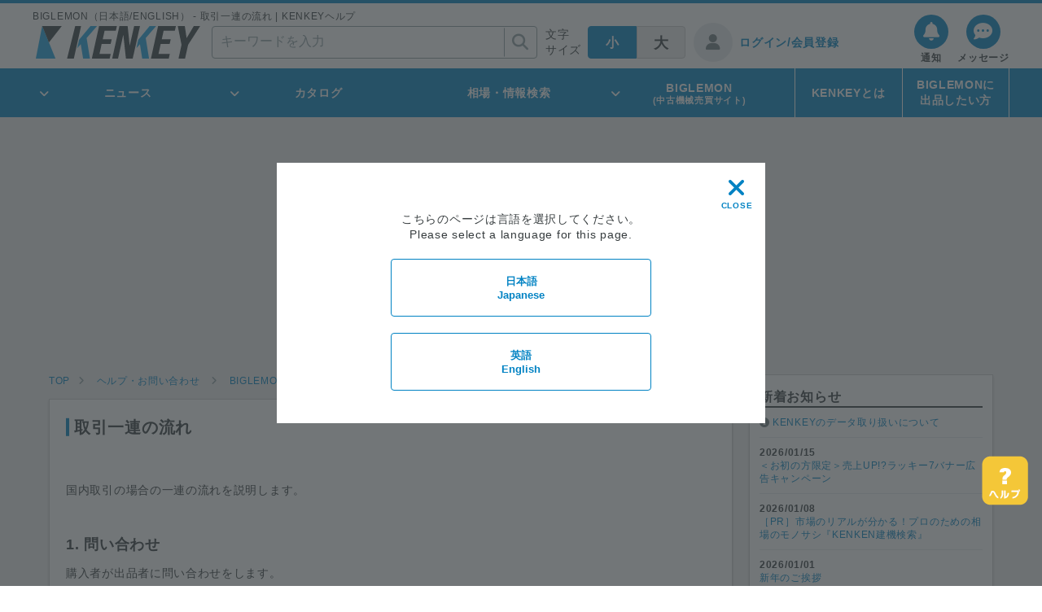

--- FILE ---
content_type: text/html; charset=UTF-8
request_url: https://kenkey.jp/help/article/110
body_size: 8685
content:
<!DOCTYPE html>
<html lang="ja">
<head>
<script>
    
    dataLayer = [{
        'device' : 'sp',
        'ab_test' : '',
        'login_status' : 'logout',
        'kenkeyid' : '',
        'page' : 'ヘルプ 詳細',
        'cp_name' : '',
        'article_title' : '',
        'catalog_category' : '',
        'catalog_maker' : '',
        'catalog_modelcode' : '',
        'help_category' : 'BIGLEMON（日本語/ENGLISH）',
        'help_genre' : '取引について(購入者向け)',
        'help_title' : '取引一連の流れ',
        'search_service' : '',
        'search_category' : '',
        'search_maker' : '',
        'search_modelcode' : '',
        'search_organizer' : '',
        'search_keyword' : '',
        'error_code' : '0',
        'category' : '',
        'maker' : '',
        'modelcode' : '',
        'organizer' : '',
        'source' : 'no_source',
        'spaceid' : '2080514441',
    }];

    
    dataLayer.push({
        'ecommerce': {
            'impressions': [  ],
            'promoView': {
                'promotions': [         {
            'id': '31',
            'name': '出品者募集バナー',
            'creative': '38187c82beba910b5b5f1b0899cfe7d8.jpg',
            'position': 'ad1_sp'
        },
         ]
            },
        },
    });

    
    
    
        
    
    <!-- Google Tag Manager -->
    (function(w,d,s,l,i){w[l]=w[l]||[];w[l].push({'gtm.start':
    new Date().getTime(),event:'gtm.js'});var f=d.getElementsByTagName(s)[0],
    j=d.createElement(s),dl=l!='dataLayer'?'&l='+l:'';j.async=true;j.src=
    'https://www.googletagmanager.com/gtm.js?id='+i+dl;f.parentNode.insertBefore(j,f);
    })(window,document,'script','dataLayer','GTM-W4DKBPR');
    <!-- End Google Tag Manager -->

    
    <!-- Google Tag Manager GA4 -->
    (function(w,d,s,l,i){w[l]=w[l]||[];w[l].push({'gtm.start':
    new Date().getTime(),event:'gtm.js'});var f=d.getElementsByTagName(s)[0],
    j=d.createElement(s),dl=l!='dataLayer'?'&l='+l:'';j.async=true;j.src=
    'https://www.googletagmanager.com/gtm.js?id='+i+dl;f.parentNode.insertBefore(j,f);
    })(window,document,'script','dataLayer','GTM-M2MZXDT');
    <!-- End Google Tag Manager -->
</script>



<meta name="csrf-token" content="q3PfF5gAhkPKZsRMcgjG6zwvb4OXjYRSHLM1pztW">

<meta charset="utf-8">
<meta name="viewport" content="width=device-width, initial-scale=1">
<meta http-equiv="X-UA-Compatible" content="IE=edge">


<title>取引一連の流れ（BIGLEMON（日本語/ENGLISH）のヘルプ） | KENKEYのヘルプ | KENKEY：はたらく機械のニュース・情報サイト</title>
<meta name="description" content="取引一連の流れ | BIGLEMON（日本語/ENGLISH）のヘルプ | 建設業界のニュース・情報サイトKENKEY（ケンキー）のヘルプ検索結果ページ">
<meta name="keywords" content="KENKEY, ケンキー, ヘルプ">
<meta property="og:title" content="BIGLEMON（日本語/ENGLISH） - 取引一連の流れ | KENKEYヘルプ">
<meta property="og:description" content="取引一連の流れ | BIGLEMON（日本語/ENGLISH）のヘルプ">
<meta property="og:image" content="https://d289wie5hi244g.cloudfront.net/images/static/og_kenkey.png?id=8b4deabadf629d333082e434e904b9b55185f15a">
<meta property="og:site_name" content="KENKEY：はたらく機械のニュース・情報サイト">

    
        
    <link rel="canonical" href="https://kenkey.jp/help/article/110">
    
    
<meta property="og:locale" content="ja_JP">

<link rel="apple-touch-icon" sizes="180x180" href="https://d289wie5hi244g.cloudfront.net/images/static/apple-touch-icon.png?id=8b4deabadf629d333082e434e904b9b55185f15a">
<link rel="icon" href="https://d289wie5hi244g.cloudfront.net/images/static/favicon.ico?id=8b4deabadf629d333082e434e904b9b55185f15a" />
<link rel="icon" type="image/png" sizes="32x32" href="https://d289wie5hi244g.cloudfront.net/images/static/favicon-32x32.png?id=8b4deabadf629d333082e434e904b9b55185f15a">
<link rel="icon" type="image/png" sizes="16x16" href="https://d289wie5hi244g.cloudfront.net/images/static/favicon-16x16.png?id=8b4deabadf629d333082e434e904b9b55185f15a">
<link rel="manifest" href="https://d289wie5hi244g.cloudfront.net/images/static/site.webmanifest?id=8b4deabadf629d333082e434e904b9b55185f15a">

<script src="https://d289wie5hi244g.cloudfront.net/js/static/common/jquery-2.1.4.min.js?id=8b4deabadf629d333082e434e904b9b55185f15a"></script>
<script src="https://d289wie5hi244g.cloudfront.net/js/static/common/common.01081f.js"></script>
<script src="https://d289wie5hi244g.cloudfront.net/js/static/common/popper.min.js?id=8b4deabadf629d333082e434e904b9b55185f15a"></script>
<script src="https://d289wie5hi244g.cloudfront.net/js/static/common/lazysizes.8f18e4.js"></script>


<link rel="stylesheet" href="https://d289wie5hi244g.cloudfront.net/css/static/common.css?id=8b4deabadf629d333082e434e904b9b55185f15a" media="all">

<link rel="stylesheet" href="https://use.fontawesome.com/releases/v5.6.3/css/all.css" integrity="sha384-UHRtZLI+pbxtHCWp1t77Bi1L4ZtiqrqD80Kn4Z8NTSRyMA2Fd33n5dQ8lWUE00s/" crossorigin="anonymous">
<link rel="stylesheet" href="https://cdnjs.cloudflare.com/ajax/libs/font-awesome/6.7.2/css/all.min.css" crossorigin="anonymous" referrerpolicy="no-referrer">
            <link rel="stylesheet" href="https://d289wie5hi244g.cloudfront.net/css/static/help/detail/detail.css?id=8b4deabadf629d333082e434e904b9b55185f15a" media="all">
    <script data-ad-client="ca-pub-1283857450461691" async src="https://pagead2.googlesyndication.com/pagead/js/adsbygoogle.js"></script>
</head>
<body>
    <!-- Google Tag Manager (noscript) -->
<noscript><iframe src="https://www.googletagmanager.com/ns.html?id=GTM-W4DKBPR"
height="0" width="0" style="display:none;visibility:hidden"></iframe></noscript>
<!-- End Google Tag Manager (noscript) -->

<!-- Google Tag Manager GA4 (noscript) -->
<noscript><iframe src="https://www.googletagmanager.com/ns.html?id=GTM-M2MZXDT"
    height="0" width="0" style="display:none;visibility:hidden"></iframe></noscript>
<!-- End Google Tag Manager (noscript) -->
    <div id="app">
        <header class="l-header">
    <div class="l-header__content">
        
        <div class="c-flex u-dn--pc" data-ua="tab">
            <button class="c-hamburgerWrap">
                <div class="c-hamburger"></div>
                <p class="c-hamburger__text">MENU</p>
            </button>
            <div class="c-logo">
                <a href="https://kenkey.jp"><img src="https://d289wie5hi244g.cloudfront.net/images/static/kenkey_logo.svg?id=8b4deabadf629d333082e434e904b9b55185f15a" alt="KENKEY" width="157.5" height="30"></a>
            </div>
        </div>
        
        <h1 class="c-firstHeading">
             BIGLEMON（日本語/ENGLISH） - 取引一連の流れ | KENKEYヘルプ         </h1>

                    
            
            <div class="c-popup c-popup--noticeIcon">
                <span class="nav__info js-balloon-popup" data-target="popup__info">
                    <span class="icon-text">通知</span>
                </span>
                <div class="popupGroup popup__info js-balloon">
                    <div class="infoHead"><p class="infoHead__title">通知</p></div>
                    <div class="infoGroup">
                        <p class="info__item--non">通知を見るためにはログインが必要です。</p>
                    </div>
                    <div class="info__listlink">
                        <a href="https://biglemon.kenkey.jp/signin" rel="nofollow" class="c-btn">ログイン/会員登録</a>
                    </div>
                </div>
            </div>
            
            <div class="c-popup c-popup--messageIcon">
                <!--ポップアップ ログイン前-->
                <span class="nav__message js-balloon-popup" data-target="popup__message">
                    <span class="icon-text">メッセージ</span>
                </span>
                <div class="popupGroup popup__message js-balloon">
                    <div class="infoHead">
                        <p class="infoHead__title">メッセージ</p>
                    </div>
                    <div class="infoGroup">
                        <p class="info__item--non">メッセージを見るためにはログインが必要です。</p>
                    </div>
                    <div class="info__listlink">
                        <a href="https://biglemon.kenkey.jp/signin" rel="nofollow" class="c-btn">ログイン/会員登録</a>
                    </div>
                </div>
            </div>
        

        
        <nav class="c-navi--sp u-dn--pc" data-ua="tab">
            <div class="c-flex">
                <button class="c-hamburgerWrap">
                    <div class="c-hamburger c-hamburger--close"></div>
                    <p class="c-hamburger__text">CLOSE</p>
                </button>
                <div class="c-logo">
                    <a href="https://kenkey.jp"><img src="https://d289wie5hi244g.cloudfront.net/images/static/kenkey_logo.svg?id=8b4deabadf629d333082e434e904b9b55185f15a" alt="KENKEY" width="157.5" height="30"></a>
                </div>
            </div>
            
            <div class="c-search">
                <form action="https://kenkey.jp/search" method="get">
                    <input type="search" name="query" placeholder="キーワードを入力" class="c-search__box" value="">
                    <button type="submit" name="submit" value="" class="c-search__btn"></button>
                </form>
            </div>
            
            <div class="c-login">
                                
                <div class="c-flex c-flex--sb">
                    <a href="https://biglemon.kenkey.jp/signin" rel="nofollow" class="c-btn">ログイン/会員登録</a>
                </div>
                            </div>
            
            <ul>
                <li class="js-accordionNavi">
                    <span>ニュース</span>
                    <ul class="c-navi--sp--secondary">
                        <li>
                            <a href="https://kenkey.jp/news">
                                ニューストップ
                            </a>
                        </li>
                        <li>
                            <a href="https://kenkey.jp/news?category=1">
                                業界ニュース
                            </a>
                        </li>
                        <li>
                            <a href="https://kenkey.jp/news?category=2">
                                プレスリリース
                            </a>
                        </li>
                        <li>
                            <a href="https://kenkey.jp/news?category=3">
                                特集
                            </a>
                        </li>
                        <li>
                            <a href="https://kenkey.jp/news?category=4">
                                統計情報
                            </a>
                        </li>
                        <li>
                            <a href="https://kenkey.jp/news/ranking">
                                ランキング
                            </a>
                        </li>
                    </ul>
                </li>
                <li class="js-accordionNavi">
                    <span>カタログ</span>
                    <ul class="c-navi--sp--secondary">
                        <li>
                        <a href="https://kenkey.jp/catalog">
                                カタログトップ
                            </a>
                        </li>
                        <li>
                        <a href="https://kenkey.jp/catalog/construction-equipment">
                                建設機械
                            </a>
                        </li>
                        <li>
                            <a href="https://kenkey.jp/catalog/transportation-vehicles">
                                運搬車両
                            </a>
                        </li>
                        <li>
                            <a href="https://kenkey.jp/catalog/farm-machineries">
                                農業機械
                            </a>
                        </li>
                        <li>
                            <a href="https://kenkey.jp/catalog/catalog#maker">
                                メーカー
                            </a>
                        </li>
                    </ul>
                </li>
                                <li>
                    <a href="https://kenkey.jp/data">
                        相場・情報検索
                    </a>
                </li>
                <li class="js-accordionNavi">
                    <span>BIGLEMON</span>
                    <ul class="c-navi--sp--secondary">
                        <li>
                            <a href="https://biglemon.kenkey.jp">
                                BIGLEMONトップ
                            </a>
                        </li>
                        <li>
                            <a href="https://biglemon.kenkey.jp/list/construction-equipment">
                                建設機械
                            </a>
                        </li>
                        <li>
                            <a href="https://biglemon.kenkey.jp/list/transportation-vehicles">
                                運搬車両
                            </a>
                        </li>
                        <li>
                            <a href="https://biglemon.kenkey.jp/list/farm-machineries">
                                農業機械
                            </a>
                        </li>
                        <li>
                            <a href="https://biglemon.kenkey.jp/list/attachments">
                                アタッチメント
                            </a>
                        </li>
                        <li>
                            <a href="https://biglemon.kenkey.jp/list/others">
                                箱物・その他
                            </a>
                        </li>
                    </ul>
                </li>
                <li>
                    <a href="https://kenkey.jp/cookie-policy">
                        <p class="u-pl--24 c-ico c-ico--info c-ico_posi--l0 c-ico_color--gray">KENKEYのデータ取り扱いについて</p>
                    </a>
                </li>
                <li>
                    <a href="https://kenkey.jp/info">
                        <span class="c-label--info">お知らせ</span>
                    </a>
                </li>
                <li>
                    <a href="https://kenkey.jp/about-kenkey">
                        KENKEYとは
                    </a>
                </li>
                <li>
                    <a href="https://biglemon.kenkey.jp/forseller">
                        BIGLEMONに出品したい方
                    </a>
                </li>
            </ul>
            <ul class="c-navi--sp--half">
                <li>
                    <a href="https://kenkey.co.jp/#ptid__company" target="_blank" rel="noopener" class="c-navi--external">
                        会社情報
                    </a>
                </li>
                <li>
                    <a href="https://kenkey.jp/marketing">
                        広告掲載について
                    </a>
                </li>
                <li>
                    <a href="https://kenkey.jp/partner">
                        パートナー会社
                    </a>
                </li>
                <li>
                    <a href="https://kenkey.jp/document/terms-of-use.pdf" target="_blank" rel="noopener nofollow">
                        利用規約
                    </a>
                </li>
                <li>
                    <a href="https://kenkey.co.jp/privacy_policy" target="_blank" rel="noopener nofollow" class="c-navi--external">
                        プライバシーポリシー
                    </a>
                </li>
                <li>
                    <a href="https://kenkey.jp/news/copyright">
                        著作権
                    </a>
                </li>
                <li>
                    <a href="https://kenkey.jp/help">
                        ヘルプ・お問い合わせ
                    </a>
                </li>
                <li>
                    <a href="https://kenkey.jp/cookie-policy" target="_blank" rel="noopener nofollow" class="c-navi--external">
                        KENKEYのデータ取り扱いについて
                    </a>
                </li>
            </ul>
        </nav>
        <div class="c-navi--overlay js-overlayClose u-dn--pc" data-ua="tab"></div>
        
                <div class="c-adsence c-adsence--sp u-mt--0 u-dn--pc" data-ua="tab">
    <a id="ad1_sp" href="https://biglemon.kenkey.jp/forseller" target="_blank" rel="" class="ga_click_event" data-detail="{&quot;id&quot;:31,&quot;title&quot;:&quot;\u51fa\u54c1\u8005\u52df\u96c6\u30d0\u30ca\u30fc&quot;,&quot;link_url&quot;:&quot;https:\/\/biglemon.kenkey.jp\/forseller&quot;,&quot;creative&quot;:&quot;38187c82beba910b5b5f1b0899cfe7d8.jpg&quot;}">
        <img src="https://d289wie5hi244g.cloudfront.net/images/advertisement/31/38187c82beba910b5b5f1b0899cfe7d8.jpg" alt="出品者募集バナー">
    </a>
</div>
    
                                <nav class="c-navi--global u-dn--pc" data-ua="tab">
            <ul>
                <li>
                    <a href="https://kenkey.jp/news">
                        ニュース
                    </a>
                </li>
                <li>
                    <a href="https://kenkey.jp/catalog">
                        カタログ
                    </a>
                </li>
                <li>
                    <a href="https://kenkey.jp/data">
                        相場・<br data-ua="tab">情報検索
                    </a>
                </li>
                <li>
                    <a href="https://biglemon.kenkey.jp">
                        BIGLEMON
                    </a>
                </li>
            </ul>
        </nav>
        
        <div class="c-flex" data-ua="pc">
            <div class="c-logo">
                <a href="https://kenkey.jp"><img src="https://d289wie5hi244g.cloudfront.net/images/static/kenkey_logo.svg?id=8b4deabadf629d333082e434e904b9b55185f15a" alt="KENKEY" width="210" height="40"></a>
            </div>
            <div class="c-search">
                <form action="https://kenkey.jp/search" method="get">
                    <input type="search" name="query" placeholder="キーワードを入力" class="c-search__box" value="">
                    <button type="submit" name="submit" value="" class="c-search__btn"></button>
                </form>
            </div>
            <form action="https://kenkey.jp/api/font-size" method="POST">
            <input type="hidden" name="_token" value="q3PfF5gAhkPKZsRMcgjG6zwvb4OXjYRSHLM1pztW" autocomplete="off">                <div class="c-fontsize">
                    文字<br>サイズ
                    <button class="c-fontsize--small js-fontSize js-active" type="submit" name="fsize" value="0">小</button>
                    <button class="c-fontsize--large js-fontSize" type="submit" name="fsize" value="1">大</button>
                </div>
            </form>
            
            <div class="c-login">

                                        <div class="c-login__img">
                        <a href>
                        </a>
                    </div>
                    
                                        <p class="c-login__name">
                        <a href="https://biglemon.kenkey.jp/signin" rel="nofollow" class="js-login__name">ログイン/会員登録</a>
                    </p>
                                        <p></p>
            </div>
        </div>
    </div>
    
    <div class="c-navi--globalWrap" data-ua="pc">
        <nav class="c-navi--global">
            <ul>
                <li  >
                    <a href="https://kenkey.jp/news" class="c-ico c-ico--down ga-tag-events" data-datalayer='{"event":"buttonclick","eventpage":"\u30d8\u30eb\u30d7\u8a18\u4e8b\u8a73\u7d30","pagepath":"help\/article\/110","eventaction":"\u30b0\u30ed\u30ca\u30d3","location":"\u30cb\u30e5\u30fc\u30b9"}'>
                        ニュース
                    </a>
                    <ul class="c-navi--global--secondary">
                        <li>
                            <a href="https://kenkey.jp/news?category=1" class="ga-tag-events" data-datalayer='{"event":"buttonclick","eventpage":"\u30d8\u30eb\u30d7\u8a18\u4e8b\u8a73\u7d30","pagepath":"help\/article\/110","eventaction":"\u30b0\u30ed\u30ca\u30d3\u30c9\u30ed\u30c3\u30d7\u30c0\u30a6\u30f3","location":"\u696d\u754c\u30cb\u30e5\u30fc\u30b9"}'>
                                業界ニュース
                            </a>
                        </li>
                        <li>
                            <a href="https://kenkey.jp/news?category=2" class="ga-tag-events" data-datalayer='{"event":"buttonclick","eventpage":"\u30d8\u30eb\u30d7\u8a18\u4e8b\u8a73\u7d30","pagepath":"help\/article\/110","eventaction":"\u30b0\u30ed\u30ca\u30d3\u30c9\u30ed\u30c3\u30d7\u30c0\u30a6\u30f3","location":"\u30d7\u30ec\u30b9\u30ea\u30ea\u30fc\u30b9"}'>
                                プレスリリース
                            </a>
                        </li>
                        <li>
                            <a href="https://kenkey.jp/news?category=3" class="ga-tag-events" data-datalayer='{"event":"buttonclick","eventpage":"\u30d8\u30eb\u30d7\u8a18\u4e8b\u8a73\u7d30","pagepath":"help\/article\/110","eventaction":"\u30b0\u30ed\u30ca\u30d3\u30c9\u30ed\u30c3\u30d7\u30c0\u30a6\u30f3","location":"\u7279\u96c6"}'>
                                特集
                            </a>
                        </li>
                        <li>
                            <a href="https://kenkey.jp/news?category=4" class="ga-tag-events" data-datalayer='{"event":"buttonclick","eventpage":"\u30d8\u30eb\u30d7\u8a18\u4e8b\u8a73\u7d30","pagepath":"help\/article\/110","eventaction":"\u30b0\u30ed\u30ca\u30d3\u30c9\u30ed\u30c3\u30d7\u30c0\u30a6\u30f3","location":"\u7d71\u8a08\u60c5\u5831"}'>
                                統計情報
                            </a>
                        </li>
                        <li>
                            <a href="https://kenkey.jp/news/ranking" class="ga-tag-events" data-datalayer='{"event":"buttonclick","eventpage":"\u30d8\u30eb\u30d7\u8a18\u4e8b\u8a73\u7d30","pagepath":"help\/article\/110","eventaction":"\u30b0\u30ed\u30ca\u30d3\u30c9\u30ed\u30c3\u30d7\u30c0\u30a6\u30f3","location":"\u30e9\u30f3\u30ad\u30f3\u30b0"}'>
                                ランキング
                            </a>
                        </li>
                    </ul>
                </li>
                <li  >
                    <a href="https://kenkey.jp/catalog" class="c-ico c-ico--down ga-tag-events" data-datalayer='{"event":"buttonclick","eventpage":"\u30d8\u30eb\u30d7\u8a18\u4e8b\u8a73\u7d30","pagepath":"help\/article\/110","eventaction":"\u30b0\u30ed\u30ca\u30d3","location":"\u30ab\u30bf\u30ed\u30b0"}'>
                        カタログ
                    </a>
                    <ul class="c-navi--global--secondary">
                        <li>
                            <a href="https://kenkey.jp/catalog/construction-equipment" class="ga-tag-events" data-datalayer='{"event":"buttonclick","eventpage":"\u30d8\u30eb\u30d7\u8a18\u4e8b\u8a73\u7d30","pagepath":"help\/article\/110","eventaction":"\u30b0\u30ed\u30ca\u30d3\u30c9\u30ed\u30c3\u30d7\u30c0\u30a6\u30f3","location":"\u5efa\u8a2d\u6a5f\u68b0_\u30ab\u30bf\u30ed\u30b0"}'>
                                    建設機械
                            </a>
                        </li>
                        <li>
                            <a href="https://kenkey.jp/catalog/transportation-vehicles" class="ga-tag-events" data-datalayer='{"event":"buttonclick","eventpage":"\u30d8\u30eb\u30d7\u8a18\u4e8b\u8a73\u7d30","pagepath":"help\/article\/110","eventaction":"\u30b0\u30ed\u30ca\u30d3\u30c9\u30ed\u30c3\u30d7\u30c0\u30a6\u30f3","location":"\u904b\u642c\u8eca\u4e21_\u30ab\u30bf\u30ed\u30b0"}'>
                                運搬車両
                            </a>
                        </li>
                        <li>
                            <a href="https://kenkey.jp/catalog/farm-machineries" class="ga-tag-events" data-datalayer='{"event":"buttonclick","eventpage":"\u30d8\u30eb\u30d7\u8a18\u4e8b\u8a73\u7d30","pagepath":"help\/article\/110","eventaction":"\u30b0\u30ed\u30ca\u30d3\u30c9\u30ed\u30c3\u30d7\u30c0\u30a6\u30f3","location":"\u8fb2\u696d\u6a5f\u68b0_\u30ab\u30bf\u30ed\u30b0"}'>
                                農業機械
                            </a>
                        </li>
                        <li>
                            <a href="https://kenkey.jp/catalog#maker" class="ga-tag-events" data-datalayer='{"event":"buttonclick","eventpage":"\u30d8\u30eb\u30d7\u8a18\u4e8b\u8a73\u7d30","pagepath":"help\/article\/110","eventaction":"\u30b0\u30ed\u30ca\u30d3\u30c9\u30ed\u30c3\u30d7\u30c0\u30a6\u30f3","location":"\u30e1\u30fc\u30ab\u30fc_\u30ab\u30bf\u30ed\u30b0"}'>
                                メーカー
                            </a>
                        </li>
                    </ul>
                </li>
                <li  >
                    <a href="https://kenkey.jp/data" class="ga-tag-events" data-datalayer='{"event":"buttonclick","eventpage":"\u30d8\u30eb\u30d7\u8a18\u4e8b\u8a73\u7d30","pagepath":"help\/article\/110","eventaction":"\u30b0\u30ed\u30ca\u30d3","location":"\u76f8\u5834\u30fb\u60c5\u5831\u691c\u7d22"}'>
                        相場・情報検索
                    </a>
                </li>
                <li>
                    <a href="https://biglemon.kenkey.jp" class="c-ico c-ico--down ga-tag-events" data-datalayer='{"event":"buttonclick","eventpage":"\u30d8\u30eb\u30d7\u8a18\u4e8b\u8a73\u7d30","pagepath":"help\/article\/110","eventaction":"\u30b0\u30ed\u30ca\u30d3","location":"BIGLEMON(\u4e2d\u53e4\u6a5f\u68b0\u58f2\u8cb7\u30b5\u30a4\u30c8)"}'>
                        BIGLEMON<br><small>(中古機械売買サイト)</small>
                    </a>
                    <ul class="c-navi--global--secondary">
                        <li>
                            <a href="https://biglemon.kenkey.jp/list/construction-equipment" class="ga-tag-events" data-datalayer='{"event":"buttonclick","eventpage":"\u30d8\u30eb\u30d7\u8a18\u4e8b\u8a73\u7d30","pagepath":"help\/article\/110","eventaction":"\u30b0\u30ed\u30ca\u30d3\u30c9\u30ed\u30c3\u30d7\u30c0\u30a6\u30f3","location":"\u5efa\u8a2d\u6a5f\u68b0_BIGLEMON"}'>
                                建設機械
                            </a>
                        </li>
                        <li>
                            <a href="https://biglemon.kenkey.jp/list/transportation-vehicles" class="ga-tag-events" data-datalayer='{"event":"buttonclick","eventpage":"\u30d8\u30eb\u30d7\u8a18\u4e8b\u8a73\u7d30","pagepath":"help\/article\/110","eventaction":"\u30b0\u30ed\u30ca\u30d3\u30c9\u30ed\u30c3\u30d7\u30c0\u30a6\u30f3","location":"\u904b\u642c\u8eca\u4e21_BIGLEMON"}'>
                                運搬車両
                            </a>
                        </li>
                        <li>
                            <a href="https://biglemon.kenkey.jp/list/farm-machineries" class="ga-tag-events" data-datalayer='{"event":"buttonclick","eventpage":"\u30d8\u30eb\u30d7\u8a18\u4e8b\u8a73\u7d30","pagepath":"help\/article\/110","eventaction":"\u30b0\u30ed\u30ca\u30d3\u30c9\u30ed\u30c3\u30d7\u30c0\u30a6\u30f3","location":"\u8fb2\u696d\u6a5f\u68b0_BIGLEMON"}'>
                                農業機械
                            </a>
                        </li>
                        <li>
                            <a href="https://biglemon.kenkey.jp/list/attachments" class="ga-tag-events" data-datalayer='{"event":"buttonclick","eventpage":"\u30d8\u30eb\u30d7\u8a18\u4e8b\u8a73\u7d30","pagepath":"help\/article\/110","eventaction":"\u30b0\u30ed\u30ca\u30d3\u30c9\u30ed\u30c3\u30d7\u30c0\u30a6\u30f3","location":"\u30a2\u30bf\u30c3\u30c1\u30e1\u30f3\u30c8_BIGLEMON"}'>
                                アタッチメント
                            </a>
                        </li>
                        <li>
                            <a href="https://biglemon.kenkey.jp/list/others" class="ga-tag-events" data-datalayer='{"event":"buttonclick","eventpage":"\u30d8\u30eb\u30d7\u8a18\u4e8b\u8a73\u7d30","pagepath":"help\/article\/110","eventaction":"\u30b0\u30ed\u30ca\u30d3\u30c9\u30ed\u30c3\u30d7\u30c0\u30a6\u30f3","location":"\u305d\u306e\u4ed6_BIGLEMON"}'>
                                箱物・その他
                            </a>
                        </li>
                    </ul>
                </li>
            </ul>
            <ul>
                <li >
                    <a href="https://kenkey.jp/about-kenkey" class="ga-tag-events" data-datalayer='{"event":"buttonclick","eventpage":"\u30d8\u30eb\u30d7\u8a18\u4e8b\u8a73\u7d30","pagepath":"help\/article\/110","eventaction":"\u30b0\u30ed\u30ca\u30d3","location":"KENKEY\u3068\u306f"}'>
                        KENKEYとは
                    </a>
                </li>
                <li>
                    <a href="https://biglemon.kenkey.jp/forseller" class="ga-tag-events" data-datalayer='{"event":"buttonclick","eventpage":"\u30d8\u30eb\u30d7\u8a18\u4e8b\u8a73\u7d30","pagepath":"help\/article\/110","eventaction":"\u30b0\u30ed\u30ca\u30d3","location":"BIGLEMON\u306b\u51fa\u54c1\u3059\u308b\u3044\u3044"}'>
                        BIGLEMONに<br>出品したい方
                    </a>
                </li>
            </ul>
        </nav>
    </div>
</header>

        <main>
                          
              <div class="l-container">
                    
    <div class="l-container__main">
        
                <nav class="c-breadcrumb" data-ua="pc">
		        <ul>
    		        <li><a href="/"><span>TOP</span></a></li>
        		                		    <li>
                            <a class="ga_breadcrumb_click_events" href="https://kenkey.jp/help" rel="" data-detail="{&quot;event&quot;:&quot;buttonclick&quot;,&quot;eventpage&quot;:&quot;\u30d8\u30eb\u30d7\u8a18\u4e8b\u8a73\u7d30&quot;,&quot;pagepath&quot;:&quot;help\/article\/110&quot;}">
                                <span>ヘルプ・お問い合わせ</span>
                            </a>
                        </li>
	            	            		    <li>
                            <a class="ga_breadcrumb_click_events" href="https://kenkey.jp/help/service/5" rel="" data-detail="{&quot;event&quot;:&quot;buttonclick&quot;,&quot;eventpage&quot;:&quot;\u30d8\u30eb\u30d7\u8a18\u4e8b\u8a73\u7d30&quot;,&quot;pagepath&quot;:&quot;help\/article\/110&quot;}">
                                <span>BIGLEMON（日本語/ENGLISH）のヘルプ</span>
                            </a>
                        </li>
	            	            		    <li>
                            <a class="ga_breadcrumb_click_events" href="https://kenkey.jp/help/article/110" rel="" data-detail="{&quot;event&quot;:&quot;buttonclick&quot;,&quot;eventpage&quot;:&quot;\u30d8\u30eb\u30d7\u8a18\u4e8b\u8a73\u7d30&quot;,&quot;pagepath&quot;:&quot;help\/article\/110&quot;}">
                                <span>取引一連の流れ</span>
                            </a>
                        </li>
	            		    	    </ul>
            </nav>
                    <section class="l-content p-help__detail">
            <div class="c-wysiwyg">
                                <div class="c-wysiwyg__contents c-wysiwyg__contents--head">
                    <h2>取引一連の流れ</h2>
                </div>
                <div class="c-wysiwyg__contents"><div class="sys_templateB c-wysiwyg__contents c-wysiwyg__contents--b"><div class="sys_text_block c-wysiwyg__block"><p><br></p><p>国内取引の場合の一連の流れを説明します。</p><p><br></p><p><strong><span style="font-size: 18px;">1. 問い合わせ</span></strong></p><p>購入者が出品者に問い合わせをします。</p></div>
  
  <div class="sys_article_item_block c-wysiwyg__block c-wysiwyg__block--media"><div class="c-wysiwyg__img sys_image_block"><img src="https://d289wie5hi244g.cloudfront.net/images/help-detail/110/l2UDbhINve7XbhhoGZTw1VeNc3jR5F1QxOJT5Gfa.png"></div></div>
<div class="sys_text_block c-wysiwyg__block"></div></div><div class="sys_templateB c-wysiwyg__contents c-wysiwyg__contents--b"><div class="sys_text_block c-wysiwyg__block"><p><strong><br><span style="font-size: 18px;">2. 交渉</span></strong></p><p>問い合わせは取引メッセージ（マイページ＞取引管理＞出品者取引詳細）で確認できます。</p><p>交渉・取引は、以下のような流れ（商談中～評価済）で進めていきます。</p></div>
  
  <div class="sys_article_item_block c-wysiwyg__block c-wysiwyg__block--media"><div class="c-wysiwyg__img sys_image_block"><img src="https://d289wie5hi244g.cloudfront.net/images/help-detail/110/OrERjMPyRWr4JahSfLZg8SJPqCq5qk7WLsMHvq7D.jpg"></div></div>
<div class="sys_text_block c-wysiwyg__block"><p><br>問い合わせへの返答は取引メッセージで確認できます。質問や確認などは、チャット形式のメッセージでやり取りをして商談を進めてください。</p></div></div><div class="sys_templateB c-wysiwyg__contents c-wysiwyg__contents--b"><div class="sys_text_block c-wysiwyg__block"></div>
  
  <div class="sys_article_item_block c-wysiwyg__block c-wysiwyg__block--media"><div class="c-wysiwyg__img sys_image_block"><img src="https://d289wie5hi244g.cloudfront.net/images/help-detail/110/T9XoWn7Q74utNTPuZ3uNBiHiLB623HRTjCYzmPS1.jpg"></div></div>
<div class="sys_text_block c-wysiwyg__block"></div></div><div class="sys_templateB c-wysiwyg__contents c-wysiwyg__contents--b"><div class="sys_text_block c-wysiwyg__block"><p><strong><br><span style="font-size: 18px;">3. 見積書発行</span></strong></p><p>取引メッセージで見積書を発行します。</p><p>見積書の発行方法は<a href="https://kenkey.jp/help/article/79" rel="noopener noreferrer" target="_blank">(国内取引)見積書を発行する</a>を参照してください。</p></div>
  
  <div class="sys_article_item_block c-wysiwyg__block c-wysiwyg__block--media"><div class="c-wysiwyg__img sys_image_block"><img src="https://d289wie5hi244g.cloudfront.net/images/help-detail/110/rUcCFd6NazWlA0Z9rddKjahqPAvPdrTh2ohoTP6S.jpg"></div></div>
<div class="sys_text_block c-wysiwyg__block"></div></div><div class="sys_templateB c-wysiwyg__contents c-wysiwyg__contents--b"><div class="sys_text_block c-wysiwyg__block"><p><strong><br><span style="font-size: 18px;">4. 注文</span></strong></p><p>購入者が見積書を確認し、注文ボタンを押すことで売買契約が締結されます。</p><p>出品者は購入者からの入金を待ちます。</p><p>見積書の見方は<a href="https://kenkey.jp/help/article/112" rel="noopener noreferrer" target="_blank">見積書の見方と注文方法</a>を参照してください。</p></div>
  
  <div class="sys_article_item_block c-wysiwyg__block c-wysiwyg__block--media"><div class="c-wysiwyg__img sys_image_block"><img src="https://d289wie5hi244g.cloudfront.net/images/help-detail/110/1Qfbs5uAYeCVYLlfkaMsCjfD80SDA6b4ireqwNxo.png"></div></div>
<div class="sys_text_block c-wysiwyg__block"><p><strong><br><span style="font-size: 18px;">5. 入金完了</span></strong></p><p>事務局が購入者からの入金を確認したら、両者に通知します。</p><p>出品者は購入者と連携して出荷手続きを行い、出荷連絡をします。</p></div></div><div class="sys_templateB c-wysiwyg__contents c-wysiwyg__contents--b"><div class="sys_text_block c-wysiwyg__block"><p><strong><br><span style="font-size: 18px;">6. 商品の受領</span></strong></p><p>購入者が商品を受け取り、受領ボタンを押します。</p><p>事務局が確認し、2営業日以内に出品者に商品代金が振り込まれます。</p></div>
  
  <div class="sys_article_item_block c-wysiwyg__block c-wysiwyg__block--media"><div class="c-wysiwyg__img sys_image_block"><img src="https://d289wie5hi244g.cloudfront.net/images/help-detail/110/HURlVX5zsPSSMEQIvpyNIGfNV0sZmfIamumyg5bz.jpg"></div></div>
<div class="sys_text_block c-wysiwyg__block"><p><strong><br><span style="font-size: 18px;">7. 取引の完了</span></strong></p><p>お互いの評価を行い、取引完了となります。</p><p><br></p><p>BIGLEMON内で取引をするメリットは<a class="c-linkArrow c-linkArrow--external" href="https://biglemon.kenkey.jp/about#js-forbuyer__merit" rel="noopener noreferrer" target="_blank">使わない理由なし！「BIGLEMONの収納代行」で購入しよう</a>をご覧ください。</p></div></div></div>
                
                <div class="p-help__detail__feedback">
                    <p>このヘルプは役に立ちましたか？</p>
                    <ul>
                        <li><a class="c-btn c-btn--large" data-yes>はい</a></li>
                        <li><a class="c-btn c-btn--large" data-no>いいえ</a></li>
                    </ul>
                    <p class="c-text--small"><em data-total>359</em>人中<em data-rated>327</em>人がこのヘルプが役に立ったと言っています</p>

                                        <p class="c-text--small u-mt--10">この疑問が解決されなかった場合は<a href="https://kenkey.jp/help/article/110/contact" rel="nofollow">こちら</a>よりお問い合わせください</p>
                                    </div>

                
                            </div>
        </section>
        <script id="initialState" type="application/json">{"total":359,"rated":327,"rating":null}</script>

<script>
(function() {
  var state = JSON.parse(
    document.querySelector("#initialState").textContent || "{}"
  );

  update(state);

  function postAjax(url, data) {
    // axios.post互換の処理をjqueryで行う
    return $.ajax({
      url: url,
      type: "post",
      dataType: "json",
      processData: false,
      data: JSON.stringify(data),
      contentType: "application/json; charset=utf-8",
      headers: {
        "X-CSRF-TOKEN": $('meta[name="csrf-token"]').attr("content")
      }
    });
  }
  function vote(rate) {
    postAjax("https://kenkey.jp/help/article/110", {
      rate: rate
    }).then(function(data) {
      state = data;
      update();
    });
  }
  function update() {
    $("[data-yes]").removeClass("c-btn--reverse");
    $("[data-no]").removeClass("c-btn--reverse");
    if (state.rating === 1) {
      $("[data-yes]").addClass("c-btn--reverse");
    }
    if (state.rating === 0) {
      $("[data-no]").addClass("c-btn--reverse");
    }

    $("[data-total]").text(state.total);
    $("[data-rated]").text(state.rated);
  }

  $(document).on("click", "a[data-yes]", function() {
    vote(true);
  });
  $(document).on("click", "a[data-no]", function() {
    vote(false);
  });
})();
</script>    </div>
                
<div class="l-container__side" data-ua="pc">
    
    <section class="l-content p-infoNew" data-ua="pc">
    <h2 class="c-heading c-heading--sub c-heading--side">新着お知らせ</h2>
    <ul class="c-lineList">
        <li>
            <a href="https://kenkey.jp/cookie-policy" class="p-infoNew__permanent">
                <p class="u-pl--16 c-ico c-ico--info c-ico_posi--l0 c-ico_color--gray">KENKEYのデータ取り扱いについて</p>
            </a>
        </li>
                                    <li>
                    <a href="https://kenkey.jp/info/310">
                        <dl>
                            <dt class="c-text--date">2026/01/15</dt>
                            <dd>＜お初の方限定＞売上UP!?ラッキー7バナー広告キャンペーン</dd>
                        </dl>
                    </a>
                </li>
                            <li>
                    <a href="https://kenkey.jp/info/309">
                        <dl>
                            <dt class="c-text--date">2026/01/08</dt>
                            <dd>［PR］市場のリアルが分かる！プロのための相場のモノサシ『KENKEN建機検索』</dd>
                        </dl>
                    </a>
                </li>
                            <li>
                    <a href="https://kenkey.jp/info/306">
                        <dl>
                            <dt class="c-text--date">2026/01/01</dt>
                            <dd>新年のご挨拶</dd>
                        </dl>
                    </a>
                </li>
                        </ul>
    <p class="u-mt--20"><a href="https://kenkey.jp/info" class="c-linkArrow c-linkArrow--outside">新着お知らせをもっと見る</a></p>
</section>
    
    <section class="l-content p-help__side">
    <h2 class="c-heading c-heading--side c-heading--sub">よくあるご質問</h2>
    <ul class="c-lineList u-mt--10">
                <li><a href="https://kenkey.jp/help/article/6">情報提供（カタログや、機械の諸元情報）について</a></li>
                <li><a href="https://kenkey.jp/help/article/5">記事の内容に関する指摘・問い合わせ</a></li>
                <li><a href="https://kenkey.jp/help/article/4">誤字脱字、表示の誤りのご指摘について</a></li>
                <li><a href="https://kenkey.jp/help/article/3">ニュースやプレスリリース等の情報提供をいただける方</a></li>
                <li><a href="https://kenkey.jp/help/article/2">プレス・取材</a></li>
                <li><a href="https://kenkey.jp/help/article/1">個人情報</a></li>
            </ul>
</section>
</div>
                
<nav class="c-breadcrumb" data-ua="tab">
		        <ul>
    		        <li><a href="/"><span>TOP</span></a></li>
        		                		    <li>
                            <a class="ga_breadcrumb_click_events" href="https://kenkey.jp/help" rel="" data-detail="{&quot;event&quot;:&quot;buttonclick&quot;,&quot;eventpage&quot;:&quot;\u30d8\u30eb\u30d7\u8a18\u4e8b\u8a73\u7d30&quot;,&quot;pagepath&quot;:&quot;help\/article\/110&quot;}">
                                <span>ヘルプ・お問い合わせ</span>
                            </a>
                        </li>
	            	            		    <li>
                            <a class="ga_breadcrumb_click_events" href="https://kenkey.jp/help/service/5" rel="" data-detail="{&quot;event&quot;:&quot;buttonclick&quot;,&quot;eventpage&quot;:&quot;\u30d8\u30eb\u30d7\u8a18\u4e8b\u8a73\u7d30&quot;,&quot;pagepath&quot;:&quot;help\/article\/110&quot;}">
                                <span>BIGLEMON（日本語/ENGLISH）のヘルプ</span>
                            </a>
                        </li>
	            	            		    <li>
                            <a class="ga_breadcrumb_click_events" href="https://kenkey.jp/help/article/110" rel="" data-detail="{&quot;event&quot;:&quot;buttonclick&quot;,&quot;eventpage&quot;:&quot;\u30d8\u30eb\u30d7\u8a18\u4e8b\u8a73\u7d30&quot;,&quot;pagepath&quot;:&quot;help\/article\/110&quot;}">
                                <span>取引一連の流れ</span>
                            </a>
                        </li>
	            		    	    </ul>
            </nav>
                          </div>
                    </main>
        <div class="help__wrap">
          <a href="https://kenkey.jp/help" target="_blank">
            <img src="https://d289wie5hi244g.cloudfront.net/images/static/help.png?id=8b4deabadf629d333082e434e904b9b55185f15a" alt="ヘルプ">
          </a>
        </div>
                  <span class="c-goTop js-goTop"></span>
                <footer class="l-footer">
        <nav class="c-navi--footer" data-ua="pc">
            <ul>
                <li>
                    <a href="https://kenkey.co.jp/#ptid__company" target="_blank" rel="noopener" class="c-navi--external">
                        会社情報
                    </a>
                </li>
                <li>
                    <a href="https://kenkey.jp/partner">
                        パートナー会社
                    </a>
                </li>
                <li>
                    <a href="/news/copyright/">
                        著作権
                    </a>
                </li>
                <li>
                    <a href="https://kenkey.jp/document/terms-of-use.pdf" target="_blank" rel="noopener nofollow">
                        利用規約
                    </a>
                </li>
                <li>
                    <a href="https://kenkey.jp/help">
                        ヘルプ・お問い合わせ
                    </a>
                </li>
                <li>
                    <a href="https://kenkey.jp/marketing">
                        広告掲載について
                    </a>
                </li>
                <li>
                    <a href="https://kenkey.co.jp/privacy_policy" target="_blank" rel="noopener nofollow" class="c-navi--external">
                        プライバシーポリシー
                    </a>
                </li>
                <li>
                    <a href="https://kenkey.jp/cookie-policy" target="_blank" rel="noopener nofollow" class="c-navi--external">
                        KENKEYのデータ取り扱いについて
                    </a>
                </li>
            </ul>
        </nav>
        <p class="l-footer--copylight">&copy; KENKEY 2019</p>
    </footer>
        <form id="language-modal" action="https://kenkey.jp/help/article/lang" method="post" accept-charset="utf-8" class="c-modal">
        <input type="hidden" name="_token" value="q3PfF5gAhkPKZsRMcgjG6zwvb4OXjYRSHLM1pztW" autocomplete="off">
        
        <div class="c-modal__content">
            <div name="lang" value="ja" class="c-modal__close js-modal__close">
                <span>CLOSE</span>
            </div>
            <p class="c-text u-mt--20 u-fw--b">こちらのページは言語を選択してください。<br>Please select a language for this page.</p>
            <ul class="c-btnWrap">
                <li><button name="lang" value="ja" class="c-btn c-btn--large">日本語<br>Japanese</button></li>
                <li><button name="lang" value="en" class="c-btn c-btn--large">英語<br>English</button></li>
            </ul>
        </div>
        <div class="c-modal__overlay  js-modal__close"></div>
    </div>

    <script>
    (function() {
        var $main = $("#language-modal");
        $main.find(".js-modal__close").on("click", function(e) {
            $main.hide();
        });
    })();
    </script>
        </div>

    
    <script src="https://d289wie5hi244g.cloudfront.net/js/static/common.js?id=8b4deabadf629d333082e434e904b9b55185f15a"></script>
    
    
        <script>
        $(function() {
            $('.ga_click_event').click(function(){
                var eventData = $(this).data('detail');
                if (typeof eventData !== 'undefined') {
                    dataLayer.push({
                        'event': 'promotionClick',
                        'ecommerce': {
                            'promoClick': {
                                'promotions': [
                                {
                                'id': eventData.id,
                                'name': eventData.title,
                                'creative': eventData.creative,
                                'position': $(this).attr('id')
                                }]
                            }
                        }
                    });
                }
            });
        });
    </script>
            <script>
        $(function() {
            $(document).on('click', '.ga_breadcrumb_click_events', function() {
                var eventData = $(this).data('detail');

                if (typeof eventData !== 'undefined') {
                    dataLayer.push({
                        'event': 'buttonclick',
                        'eventpage': eventData.eventpage,
                        'pagepath': eventData.pagepath,
                        'eventaction': 'パンくずクリック',
                        'location': 'パンくず'
                    });
                }
            });
        });
    </script>
            <script>
        $(function() {
            $(document).on('click', '.ga_product_click_event', function() {
                var eventData = $(this).data('detail');
                var maker = '';
                var category = '';
                var list = eventData.list;

                if (typeof eventData !== 'undefined') {
                    if (typeof eventData.brand !== 'undefined') {
                        maker = decodeURIComponent(eventData.brand);
                        category = decodeURIComponent(eventData.category);
                        list = decodeURIComponent(list);
                    } else if (typeof eventData.maker_name !== 'undefined') {
                        maker = eventData.maker_name;
                        category = eventData.category_name;
                    } else if (typeof eventData.maker !== 'undefined') {
                        maker = eventData.maker;
                        category = eventData.category;
                    } else {
                        maker = eventData.maker['name_ja'];
                        category = eventData.category['name_ja'];
                    }

                    dataLayer.push({
                        'event': 'productClick',
                        'ecommerce': {
                            'click': {
                                'actionField': {'list': list},
                                'products': [{
                                    'id': eventData.id,
                                    'price': eventData.price,
                                    'brand': maker,
                                    'category': category,
                                    'list': list,
                                    'position': eventData.position
                                }]
                            }
                        }
                    });
                }
            });
        });
    </script>
            <script>
        $(function() {
            $('.ga-tag-events').on('click', function() {
                var pushData = $(this).data('datalayer');
                if (typeof pushData !== 'undefined') {
                    dataLayer.push(pushData);
                }
            });
        });
    </script>
        
        <script type="application/ld+json">
    {
        "@context": "http://schema.org",
        "@type": "BreadcrumbList",
        "itemListElement": [
            {
                "@type": "ListItem",
                "position": 1,
                "item": {
                    "@id": "https://kenkey.jp",
                    "name": "TOP"
                    }
            },
                        {
                "@type": "ListItem",
                "position": 2,
                "item": {
                    "@id": "https://kenkey.jp/help",
                    "name": "ヘルプ・お問い合わせ"
                    }
            },                        {
                "@type": "ListItem",
                "position": 3,
                "item": {
                    "@id": "https://kenkey.jp/help/service/5",
                    "name": "BIGLEMON（日本語/ENGLISH）のヘルプ"
                    }
            },                        {
                "@type": "ListItem",
                "position": 4,
                "item": {
                    "@id": "https://kenkey.jp/help/article/110",
                    "name": "取引一連の流れ"
                    }
            }                    ]
    }
    </script>
    </body>
</html>

--- FILE ---
content_type: text/html; charset=utf-8
request_url: https://www.google.com/recaptcha/api2/aframe
body_size: 184
content:
<!DOCTYPE HTML><html><head><meta http-equiv="content-type" content="text/html; charset=UTF-8"></head><body><script nonce="EqtAhWmH-3a9xXdUG1_tjQ">/** Anti-fraud and anti-abuse applications only. See google.com/recaptcha */ try{var clients={'sodar':'https://pagead2.googlesyndication.com/pagead/sodar?'};window.addEventListener("message",function(a){try{if(a.source===window.parent){var b=JSON.parse(a.data);var c=clients[b['id']];if(c){var d=document.createElement('img');d.src=c+b['params']+'&rc='+(localStorage.getItem("rc::a")?sessionStorage.getItem("rc::b"):"");window.document.body.appendChild(d);sessionStorage.setItem("rc::e",parseInt(sessionStorage.getItem("rc::e")||0)+1);localStorage.setItem("rc::h",'1769037237916');}}}catch(b){}});window.parent.postMessage("_grecaptcha_ready", "*");}catch(b){}</script></body></html>

--- FILE ---
content_type: text/css
request_url: https://d289wie5hi244g.cloudfront.net/css/static/help/detail/detail.css?id=8b4deabadf629d333082e434e904b9b55185f15a
body_size: 6507
content:
@charset "UTF-8";
/* ==========================================================================
	color
========================================================================== */
/* 価格 */
/* テキスト */
/* リンク */
/* BackGround */
/* borderCommon */
/* borderFrom */
/* ==========================================================================
	mixin
========================================================================== */
/* ==========================================================================
	goTop
========================================================================== */
.c-goTop {
  position: fixed;
  bottom: 24px;
  right: 24px;
  width: 60px;
  height: 60px;
  border-radius: 4px;
  background-color: #0082c3;
  z-index: 100;
  transition: opacity 0.3s;
  cursor: pointer;
}
.c-goTop::before {
  position: absolute;
  top: 50%;
  left: 50%;
  transform: translate(-50%, -50%);
  font-family: "Font Awesome 5 Free";
  font-size: 3.6rem;
  font-weight: 700;
  content: "\f106";
  color: white;
}
.c-goTop:hover {
  opacity: 0.6;
  filter: alpha(opacity=60);
}

@media (max-width: 768px) {
  .c-goTop {
    bottom: 16px;
    right: 16px;
    width: 60px;
    height: 60px;
  }
  .c-goTop::before {
    font-size: 3.2rem;
  }
}
/* ==========================================================================
    linkArrow
========================================================================== */
.c-linkArrow__box {
  box-sizing: border-box;
  position: relative;
  font-size: 1.4rem;
}
.c-linkArrow__box > .c-linkArrow {
  position: absolute;
  top: 20px;
  right: 20px;
}

.c-linkArrow {
  transition: color 0.3s;
  font-weight: bold;
  text-decoration: none;
}
.c-linkArrow:hover {
  text-decoration: underline;
}
.c-linkArrow::after, .c-linkArrow::before {
  display: inline-block;
  font-family: "Font Awesome 5 Free";
  font-weight: 900;
  color: #0082c3;
  transition: color 0.3s;
}
.c-linkArrow--internal:before {
  content: "\f107";
  margin-right: 6px;
}
.c-linkArrow--outside:before {
  content: "\f105";
  margin-right: 6px;
}
.c-linkArrow--external:before {
  content: "\f35d";
  margin-right: 6px;
}

@media (max-width: 768px) {
  .c-linkArrow__box {
    padding-bottom: 100px;
  }
  .c-linkArrow__box > .c-linkArrow {
    box-sizing: border-box;
    top: auto;
    right: auto;
    left: 50%;
    transform: translateX(-50%);
    bottom: 20px;
    width: calc(100% - 30px);
    max-width: 340px;
    margin: auto;
    padding: 15px;
    text-align: center;
    border: 1px solid #0082c3;
    border-radius: 4px;
  }
  .c-linkArrow__box > .c-linkArrow:hover {
    color: white;
    background-color: #0082c3;
  }
  .c-linkArrow__box > .c-linkArrow:hover::after {
    color: white;
  }
  .c-linkArrow--outside--spNo::before {
    display: none;
  }
  .c-linkArrow--outside--spNo:hover {
    text-decoration: none;
  }
}
/* ==========================================================================
	c-scroll
========================================================================== */
@media (max-width: 768px) {
  .c-scroll {
    width: calc(100% + 20px);
    overflow-x: scroll;
    -webkit-overflow-scrolling: touch;
    padding-bottom: 10px;
  }
  .c-scroll::-webkit-scrollbar {
    height: 10px;
  }
  .c-scroll::-webkit-scrollbar-track {
    background-color: #eaedef;
  }
  .c-scroll::-webkit-scrollbar-thumb {
    background-color: #0082c3;
    border: 3px solid #eaedef;
    border-radius: 10px;
  }
  .c-scroll > .c-boxList, .c-scroll > .c-newsNavi, .c-scroll > .p-search__subNavi, .c-scroll > .c-scroll__tableWrap {
    box-sizing: border-box;
    padding-right: 20px;
    overflow: hidden;
  }
  .c-scroll > .c-boxList {
    width: 800px;
  }
  .c-scroll > .c-newsNavi {
    width: 100%;
    min-width: 720px;
  }
  .c-scroll > .p-search__subNavi {
    width: 100%;
    min-width: 500px;
  }
  .c-scroll > .c-scroll__tableWrap {
    width: 100%;
    min-width: 800px;
  }
}
@media (max-width: 480px) {
  .c-scroll > .c-boxList {
    width: 650px;
  }
  .c-scroll > .c-newsNavi {
    min-width: 720px;
  }
}
@media (max-width: 320px) {
  .c-scroll > .c-boxList {
    width: 560px;
  }
}
/* ==========================================================================
	warning
========================================================================== */
.c-warning {
  box-sizing: border-box;
  background-color: white;
  color: #373d3f;
  border: 4px solid #ffce33;
  display: flex;
  align-items: center;
  justify-content: flex-start;
  width: 100%;
  margin-bottom: 20px;
  padding: 10px 20px;
  font-size: 1.4rem;
}

.c-warning__ttl {
  box-sizing: border-box;
  position: relative;
  display: flex;
  flex-wrap: nowrap;
  align-items: center;
  font-weight: bold;
  width: 115px;
  color: #cc3838;
}
.c-warning__ttl::before {
  font-family: "Font Awesome 5 Free";
  content: "\f05a";
  margin-right: 10px;
  font-size: 3.2rem;
  font-weight: 900;
  display: block;
}

.c-warning__content {
  width: calc(100% - 140px);
  margin-left: 28px;
}
.c-warning__content > li {
  word-wrap: break-word;
  overflow-wrap: break-word;
  /*Chrome用*/
  overflow: hidden;
}
.c-warning__content > li + li {
  margin-top: 10px;
}
.c-warning__content em {
  font-weight: bold;
}
.c-warning__content .c-linkArrow {
  white-space: nowrap;
}

@media (max-width: 768px) {
  .c-warning {
    display: block;
    padding-top: 2px;
    padding-bottom: 6px;
    margin-bottom: 10px;
  }
  .c-warning__ttl {
    width: 100%;
    margin-bottom: 6px;
    justify-content: center;
  }
  .c-warning__content {
    width: 100%;
    margin-left: 0;
  }
}
@media (max-width: 480px) {
  .c-warning__ttl::before {
    font-size: 2.2rem;
  }
}
/* ==========================================================================
	heading
========================================================================== */
.c-heading {
  position: relative;
}
.c-heading--main {
  display: flex;
  align-items: center;
  font-size: 2rem;
  padding-left: 10px;
  font-weight: bold;
}
.c-heading--main::before {
  content: "";
  position: absolute;
  top: 50%;
  left: 0;
  transform: translateY(-50%);
  width: 4px;
  height: 80%;
  background-color: #0082c3;
}
.c-heading--main small {
  margin-left: 10px;
  font-size: 1.2rem;
  font-weight: initial;
}
.c-heading--main em {
  font-weight: bold;
}
.c-heading--sub {
  font-size: 1.6rem;
  padding-bottom: 0;
}
.c-heading--sub::after {
  display: block;
  content: "";
  width: 100%;
  height: 2px;
  background-color: #373d3f;
}
.c-heading--minimum {
  display: flex;
  font-size: 1.6rem;
}
.c-heading--minimum::before {
  display: flex;
  align-self: center;
  content: "";
  width: 4px;
  height: 14px;
  background-color: #91a1a6;
  margin-right: 6px;
}
.c-heading--side {
  font-size: 1.6rem;
}

@media (max-width: 768px) {
  .c-heading--main {
    display: block;
  }
  .c-heading--main small {
    display: block;
    margin-left: 0;
  }
}
/* ==========================================================================
	text
========================================================================== */
.c-text {
  font-size: 1.4rem;
  line-height: 1.4;
  color: #373d3f;
  letter-spacing: 0.05em;
}
.c-text--lineUp {
  line-height: 1.6;
}
.c-text--provide {
  font-size: 1.2rem;
  display: flex;
  color: #91a1a6;
}
.c-text--provide span {
  display: block;
}
.c-text--provide span:first-of-type {
  margin-right: 8px;
}
.c-text--category {
  font-size: 1.2rem;
  color: #91a1a6;
}
.c-text--date {
  font-weight: bold;
  margin-right: 8px;
}
.c-text--owner::after {
  display: inline-block;
  margin-left: 8px;
  content: "|";
}
.c-text--small {
  font-size: 1.4rem;
}
.c-text--notation {
  font-size: 1.4rem;
  color: #91a1a6;
}
.c-text--notes {
  font-size: 1.2rem;
  color: #91a1a6;
}
.c-text--comment {
  color: #91a1a6;
}
.c-text--disclaimer {
  margin-top: 4rem;
  color: #373d3f;
}

.c-text__form--caution {
  font-size: 1.4rem;
  background-color: #eff6fa;
  padding: 15px 10px;
  margin-top: 35px;
}

.c-text--thumbnail {
  position: relative;
  height: 39.2px;
  overflow: hidden;
  margin-bottom: 10px;
}
.c-text--thumbnail:before {
  position: absolute;
  background: white;
  content: "…";
  top: 19.6px;
  right: 0;
}
.c-text--thumbnail:after {
  position: absolute;
  background: white;
  content: "";
  width: 100%;
  height: 100%;
}

@media (max-width: 768px) {
  .c-text__form--caution {
    margin-top: 20px;
  }
}
@media (max-width: 480px) {
  .c-text__form--caution {
    margin-top: 20px;
  }
}
/* ==========================================================================
	adsence
========================================================================== */
.c-adsence {
  box-sizing: border-box;
  width: 100%;
  height: auto;
}
.c-adsence img {
  width: 100%;
  height: auto;
}
.c-adsence--main {
  max-width: 640px;
  margin: 20px auto;
  text-align: center;
}
.c-adsence--sp {
  max-width: 320px;
  margin: 10px auto;
}
.c-adsence--side {
  max-width: 300px;
  margin: 0 auto 20px;
}

/* ==========================================================================
    banner
========================================================================== */
.c-banner {
  box-sizing: border-box;
  width: 300px;
  margin: 20px auto;
}
.c-banner > li img {
  width: 100%;
  max-width: 300px;
  height: auto;
}
.c-banner > li + li {
  margin-top: 20px;
}
.c-banner a:hover {
  opacity: 0.6;
  filter: alpha(opacity=60);
}

/* ==========================================================================
	breadcrumb
========================================================================== */
.c-breadcrumb {
  margin: 0 0 14px;
  font-size: 1.2rem;
}
.c-breadcrumb ul li {
  margin-right: 10px;
  display: inline;
  width: 100%;
}
.c-breadcrumb ul li:not(:last-of-type)::after {
  color: #91a1a6;
  content: "\f105";
  font-family: "Font Awesome 5 Free";
  font-weight: 900;
  margin-left: 10px;
}
.c-breadcrumb--double {
  margin-bottom: 8px;
}

@media (max-width: 768px) {
  .c-breadcrumb {
    box-sizing: border-box;
    margin: 40px 0 0;
    padding: 10px 20px;
    background-color: white;
    border-top: 7px solid #0082c3;
  }
  .c-breadcrumb + .c-breadcrumb {
    margin-top: 0;
    padding-top: 0;
    border-top: none;
  }
}
@media (max-width: 320px) {
  .c-breadcrumb {
    font-size: 1rem;
  }
}
/* ==========================================================================
	parallelList
========================================================================== */
.c-parallelList {
  display: flex;
  justify-content: flex-start;
  flex-wrap: wrap;
}
.c-parallelList li {
  box-sizing: border-box;
}

.c-parallelList--four {
  justify-content: space-between;
}
.c-parallelList--four li {
  position: relative;
  width: calc((100% - 60px) / 4);
}
.c-parallelList--four li .c-btn {
  width: auto;
  min-width: 100%;
}
.c-parallelList--four li .c-btn--internal::before {
  position: absolute;
  left: 12px;
}

.c-parallelList--three {
  justify-content: space-between;
  font-size: 1.4rem;
}
.c-parallelList--three li {
  width: calc((100% - 40px) / 3);
}
.c-parallelList--three li a {
  padding: 4px 0;
  text-align: left;
  display: block;
  transition: color 0.3s;
}

/*IE用*/
*::-ms-backdrop,
.c-parallelList--three li {
  width: 31.5%;
}

/*Edge*/
@supports (-ms-ime-align: auto) {
  .c-parallelList--three li {
    width: 31.5%;
  }
}
.c-parallelList--random {
  justify-content: start;
}
.c-parallelList--random li {
  margin: 0 20px 20px 0;
}

@media (max-width: 768px) {
  .c-parallelList--four li {
    width: calc((100% - 20px) / 2);
    margin-top: 20px;
  }
  .c-parallelList--four li:nth-of-type(-n+2) {
    margin-top: 0px;
  }
  .c-parallelList--three li a:hover {
    text-decoration: none;
  }
}
@media (max-width: 480px) {
  .c-parallelList--four li {
    position: relative;
  }
  .c-parallelList--four li .c-btn--internal {
    text-align: center;
  }
  .c-parallelList--three li {
    width: calc((100% - 20px) / 2);
    margin-top: 10px;
  }
  .c-parallelList--three li a {
    padding: 0;
  }
  .c-parallelList--three li a:hover {
    text-decoration: none;
  }
  .c-parallelList--three li:nth-of-type(-n+2) {
    margin-top: 0px;
  }
  .c-parallelList--random {
    flex-direction: column;
  }
  .c-parallelList--random li {
    margin: 0 0 10px 0;
    position: relative;
  }
  .c-parallelList--random li:last-of-type {
    margin-bottom: 20px;
  }
}
/* ==========================================================================
	label
========================================================================== */
.c-label {
  font-weight: bold;
  color: white;
  background-color: #ffce33;
  vertical-align: bottom !important;
}
.c-label--new {
  display: inline-block;
  padding: 1px 5px;
  font-size: 1.2rem;
  border-radius: 11px;
}
.c-label--category {
  display: inline-block;
  padding: 0 10px;
  font-size: 1.4rem;
  border-radius: 10px;
}
.c-label--place {
  display: block;
  text-align: center;
  padding: 1px 0;
  font-size: 1.4rem;
  color: white;
}
.c-label--place--first {
  background-color: #af9423;
}
.c-label--place--second {
  background-color: #9b9a94;
}
.c-label--place--third {
  background-color: #8b6143;
}
.c-label--place--etc {
  background-color: #cccccc;
}
.c-label--info {
  position: relative;
}
.c-label--info::after {
  position: absolute;
  top: 50%;
  right: -3em;
  transform: translateY(-50%);
  content: "\f12a";
  font-family: "Font Awesome 5 Free";
  font-weight: 900;
  font-size: 1.4rem;
  text-align: center;
  width: 24px;
  height: 24px;
  line-height: 24px;
  border-radius: 50%;
  color: #373d3f;
  background-color: #ffce33;
}

/* ==========================================================================
	lineList
========================================================================== */
.c-lineList > li {
  font-size: 1.4rem;
}
.c-lineList > li > a {
  display: block;
  padding: 10px 0;
  text-decoration: none;
}
.c-lineList > li > a:hover {
  text-decoration: underline;
}
.c-lineList > li + li {
  border-top: #eaedef 1px solid;
}
.c-lineList > li h3 {
  font-weight: normal;
}
.c-lineList > li:last-child {
  border-bottom: #eaedef 1px solid;
}

.c-lineList__info {
  margin-top: 20px;
}
.c-lineList__info--ttl {
  font-weight: bold !important;
  font-size: 1.6rem;
}
.c-lineList__info--text {
  margin-top: 10px;
}
.c-lineList__info--label {
  display: flex;
  flex-direction: row;
  text-align: right;
  margin: 10px;
  align-items: center;
  justify-content: flex-end;
  margin-bottom: 10px;
  font-size: 1.4rem;
}
.c-lineList__info--label .c-label--category {
  margin-right: 10px;
  font-weight: bold;
}
.c-lineList__info--label .c-text--date {
  font-weight: initial;
}

@media (max-width: 480px) {
  .c-lineList--data > li > a {
    display: block;
  }
  .c-lineList__info--ttl {
    font-size: 1.4rem;
  }
}
/* ==========================================================================
	modal
========================================================================== */
.c-modal {
  position: fixed;
  width: 100vw;
  height: 100vh;
  top: 0;
  right: 0;
  bottom: 0;
  left: 0;
  z-index: 1000;
}

.c-modal__overlay {
  position: fixed;
  width: 100vw;
  height: 100vh;
  background-color: rgba(55, 61, 63, 0.7);
  top: 0;
  bottom: 0;
  left: 0;
  right: 0;
}
.c-modal__overlay:hover {
  cursor: pointer;
}

.c-modal__content {
  box-sizing: border-box;
  position: absolute;
  top: 50%;
  left: 50%;
  transform: translate(-50%, -50%);
  width: 100%;
  max-width: 600px;
  max-height: auto;
  padding: 40px;
  text-align: center;
  background-color: white;
  z-index: 10000;
}
.c-modal__content .c-btnWrap {
  margin-bottom: 0;
}
.c-modal__content .c-btnWrap > li + li {
  margin-top: 20px;
}
.c-modal__content .c-btn {
  max-width: 320px;
}

.c-modal__ttl {
  font-size: 1.8rem;
  font-weight: bold;
  text-align: center;
}

.c-modal__close {
  text-decoration: none;
  position: absolute;
  right: 10px;
  top: 10px;
  width: 50px;
  height: 50px;
  transition: 0.3s;
  cursor: pointer;
}
.c-modal__close::after {
  content: "";
  font-family: "Font Awesome 5 Free";
  font-size: 3rem;
  font-weight: 900;
  content: "\f00d";
  color: #0082c3;
}
.c-modal__close span {
  position: absolute;
  bottom: 0;
  left: 50%;
  transform: translate(-50%, 0);
  font-size: 1rem;
  font-weight: bold;
  color: #0082c3;
}

@media (max-width: 768px) {
  .c-modal__content {
    max-width: 460px;
  }
}
@media (max-width: 480px) {
  .c-modal__content {
    max-width: 340px;
    padding: 40px 20px 20px;
  }
}
@media (max-width: 320px) {
  .c-modal__content {
    max-width: 300px;
  }
}
/* ==========================================================================
	wysiwyg (旧スタイル 削除不可)
========================================================================== */
.c-wysiwyg__contents {
  box-sizing: border-box;
  font-family: "メイリオ", Meiryo, "ヒラギノ角ゴ Pro W3", "Hiragino Kaku Gothic Pro", "Osaka", "ＭＳ Ｐゴシック", "MS Pgothic", sans-serif;
  letter-spacing: 0.05em;
}
.c-wysiwyg__contents a {
  color: #1aa3e0;
  text-decoration: none;
}
.c-wysiwyg__contents a:hover {
  text-decoration: underline;
}
.c-wysiwyg__contents p {
  font-size: 1.4rem;
  word-wrap: break-word;
  overflow-wrap: break-word;
  /*Chrome用*/
  overflow: hidden;
}
.c-wysiwyg__contents p + .c-wysiwyg--img, .c-wysiwyg__contents p + .c-wysiwyg--movie {
  margin-top: 20px;
}
.c-wysiwyg__contents + .c-wysiwyg__contents {
  margin-top: 20px;
}

.c-wysiwyg--img {
  box-sizing: border-box;
  width: 100%;
  min-height: 200px;
  background-color: #f0f0f0;
  position: relative;
  word-wrap: break-word;
  overflow-wrap: break-word;
  /*Chrome用*/
  overflow: hidden;
}
.c-wysiwyg--img > img {
  width: auto;
  height: auto;
  max-width: 100%;
  max-height: 100%;
  position: absolute;
  top: 0;
  left: 0;
  bottom: 0;
  right: 0;
  margin: auto;
}
.c-wysiwyg--img + p, .c-wysiwyg--img + .c-wysiwyg--img, .c-wysiwyg--img + .c-wysiwyg--movie {
  margin-top: 20px;
}

.c-wysiwyg--movie {
  box-sizing: border-box;
  position: relative;
  width: 100%;
  height: 0;
  padding-top: 56.25%;
  word-wrap: break-word;
  overflow-wrap: break-word;
  /*Chrome用*/
  overflow: hidden;
}
.c-wysiwyg--movie iframe {
  position: absolute;
  top: 0;
  bottom: 0;
  left: 0;
  right: 0;
  margin: auto;
  width: 100%;
  height: 100%;
}
.c-wysiwyg--movie + p, .c-wysiwyg--movie + .c-wysiwyg--img, .c-wysiwyg--movie + .c-wysiwyg--movie {
  margin-top: 20px;
}

@media (max-width: 768px) {
  .c-wysiwyg--movie {
    box-sizing: border-box;
    position: relative;
    width: 100%;
    max-width: 340px;
    height: 0;
    padding-top: 56.25%;
  }
}
.c-wysiwyg--templateA p {
  line-height: 1.6;
}

.c-wysiwyg--templateB {
  width: 100%;
  margin-left: auto;
  margin-right: auto;
}
.c-wysiwyg--templateB .c-wysiwyg--img,
.c-wysiwyg--templateB .c-wysiwyg--movie {
  min-width: 400px;
  margin-left: auto;
  margin-right: auto;
}
.c-wysiwyg--templateB .c-wysiwyg--img {
  text-align: center;
  min-height: inherit;
  max-height: inherit;
  background-color: inherit;
}
.c-wysiwyg--templateB .c-wysiwyg--img > img {
  width: auto;
  height: auto;
  max-width: 100%;
  max-height: 100%;
  position: static;
}

@media (max-width: 768px) {
  .c-wysiwyg--templateB {
    max-width: 100%;
  }
}
@media (max-width: 480px) {
  .c-wysiwyg--templateB .c-wysiwyg--img,
  .c-wysiwyg--templateB .c-wysiwyg--movie {
    min-width: 100%;
  }
}
.c-wysiwyg--templateC {
  display: flex;
  justify-content: space-around;
  align-items: flex-start;
}
.c-wysiwyg--templateC > div {
  width: 40%;
}
.c-wysiwyg--templateC .c-wysiwyg--img,
.c-wysiwyg--templateC .c-wysiwyg--movie {
  height: 300px;
}

@media (max-width: 768px) {
  .c-wysiwyg--templateC {
    display: block;
  }
  .c-wysiwyg--templateC > div {
    width: 100%;
  }
  .c-wysiwyg--templateC > div + div {
    margin-top: 20px;
  }
  .c-wysiwyg--templateC .c-wysiwyg--movie {
    max-width: 100%;
    height: 0;
  }
}
.c-wysiwyg--templateD {
  display: flex;
  justify-content: space-between;
  align-items: flex-start;
}
.c-wysiwyg--templateD > div {
  width: calc((100% - 40px) / 3);
}
.c-wysiwyg--templateD .c-wysiwyg--img,
.c-wysiwyg--templateD .c-wysiwyg--movie {
  height: 260px;
}

@media (max-width: 768px) {
  .c-wysiwyg--templateD {
    display: block;
  }
  .c-wysiwyg--templateD > div {
    width: 100%;
  }
  .c-wysiwyg--templateD > div + div {
    margin-top: 20px;
  }
  .c-wysiwyg--templateD .c-wysiwyg--movie {
    max-width: 100%;
    height: 0;
  }
}
.c-wysiwyg--templateE .c-wysiwyg--img,
.c-wysiwyg--templateE .c-wysiwyg--movie {
  width: 100%;
  max-width: 340px;
  float: left;
  margin-right: 20px;
}
.c-wysiwyg--templateE .c-wysiwyg--img + p,
.c-wysiwyg--templateE .c-wysiwyg--movie + p {
  margin-top: 20px;
}
.c-wysiwyg--templateE .c-wysiwyg--movie {
  width: 100%;
  height: 100%;
  min-height: 191px;
  padding-top: inherit;
}
.c-wysiwyg--templateE p {
  line-height: 1.6;
}
.c-wysiwyg--templateE p + .c-wysiwyg--img, .c-wysiwyg--templateE p + .c-wysiwyg--movie {
  margin-top: 20px;
}
.c-wysiwyg--templateE::after {
  content: "";
  display: block;
  clear: both;
}

@media (max-width: 768px) {
  .c-wysiwyg--templateE .c-wysiwyg--img,
  .c-wysiwyg--templateE .c-wysiwyg--movie {
    float: none;
    max-width: 100%;
    margin-right: 0;
  }
  .c-wysiwyg--templateE .c-wysiwyg--movie {
    max-height: 432px;
  }
}
.c-wysiwyg--templateF .c-wysiwyg--img,
.c-wysiwyg--templateF .c-wysiwyg--movie {
  width: 100%;
  max-width: 340px;
  float: right;
  margin-left: 20px;
}
.c-wysiwyg--templateF .c-wysiwyg--img + p,
.c-wysiwyg--templateF .c-wysiwyg--movie + p {
  margin-top: 20px;
}
.c-wysiwyg--templateF .c-wysiwyg--movie {
  width: 100%;
  height: 100%;
  min-height: 191px;
  padding-top: inherit;
}
.c-wysiwyg--templateF p {
  line-height: 1.6;
}
.c-wysiwyg--templateF p + .c-wysiwyg--img, .c-wysiwyg--templateF p + .c-wysiwyg--movie {
  margin-top: 20px;
}
.c-wysiwyg--templateF::after {
  content: "";
  display: block;
  clear: both;
}

@media (max-width: 768px) {
  .c-wysiwyg--templateF .c-wysiwyg--img,
  .c-wysiwyg--templateF .c-wysiwyg--movie {
    float: none;
    max-width: 100%;
    margin-left: 0;
  }
  .c-wysiwyg--templateF .c-wysiwyg--movie {
    max-height: 432px;
  }
}
.c-wysiwyg--templateG {
  display: flex;
  justify-content: space-between;
  align-items: flex-start;
}
.c-wysiwyg--templateG > div {
  width: calc((100% - 60px) / 4);
}
.c-wysiwyg--templateG .c-wysiwyg--img,
.c-wysiwyg--templateG .c-wysiwyg--movie {
  height: 200px;
}

@media (max-width: 768px) {
  .c-wysiwyg--templateG {
    flex-wrap: wrap;
  }
  .c-wysiwyg--templateG > div {
    width: calc((100% - 20px) / 2);
  }
  .c-wysiwyg--templateG > div:first-of-type, .c-wysiwyg--templateG > div:nth-of-type(2) {
    margin-bottom: 20px;
  }
  .c-wysiwyg--templateG .c-wysiwyg--movie {
    max-width: 100%;
    height: 0;
  }
}
.c-wysiwyg--templateH h2 {
  position: relative;
  display: flex;
  align-items: center;
  font-size: 2rem;
  padding-left: 10px;
  font-weight: bold;
  word-wrap: break-word;
  overflow-wrap: break-word;
  /*Chrome用*/
  overflow: hidden;
}
.c-wysiwyg--templateH h2::before {
  content: "";
  position: absolute;
  top: 50%;
  left: 0;
  transform: translateY(-50%);
  width: 4px;
  height: 80%;
  background-color: #0082c3;
}

.c-wysiwyg--templateI h3 {
  font-size: 1.6rem;
  padding-bottom: 0;
  word-wrap: break-word;
  overflow-wrap: break-word;
  /*Chrome用*/
  overflow: hidden;
}
.c-wysiwyg--templateI h3::after {
  display: block;
  content: "";
  width: 100%;
  height: 2px;
  background-color: #373d3f;
}

.c-wysiwyg--provide {
  margin-top: 40px;
  display: block;
  text-align: right;
}
.c-wysiwyg--provide > span {
  display: inline-block;
}

/* ==========================================================================
	wysiwyg 新スタイル
========================================================================== */
.c-wysiwyg__contents {
  box-sizing: border-box;
  font-family: "メイリオ", Meiryo, "ヒラギノ角ゴ Pro W3", "Hiragino Kaku Gothic Pro", "Osaka", "ＭＳ Ｐゴシック", "MS Pgothic", sans-serif;
  letter-spacing: 0.05em;
}
.c-wysiwyg__contents a {
  color: #1aa3e0;
  text-decoration: none;
}
.c-wysiwyg__contents a:hover {
  text-decoration: underline;
}
.c-wysiwyg__contents p {
  line-height: 1.6;
  font-size: 1.4rem;
  word-wrap: break-word;
  overflow-wrap: break-word;
  /*Chrome用*/
  overflow: hidden;
}
.c-wysiwyg__contents p:not(:last-child) {
  margin-bottom: 10px;
}
.c-wysiwyg__contents ul, .c-wysiwyg__contents ol {
  padding-left: 32px;
}
.c-wysiwyg__contents ul:not(:last-child), .c-wysiwyg__contents ol:not(:last-child) {
  margin-bottom: 10px;
}
.c-wysiwyg__contents ul li:not(:last-child), .c-wysiwyg__contents ol li:not(:last-child) {
  margin-bottom: 8px;
}
.c-wysiwyg__contents ul {
  list-style: disc;
}
.c-wysiwyg__contents ol {
  list-style: decimal;
}
.c-wysiwyg__contents + .c-wysiwyg__contents {
  margin-top: 20px;
}

.c-wysiwyg__img {
  box-sizing: border-box;
  width: 100%;
  min-height: 200px;
  background-color: #f0f0f0;
  position: relative;
  word-wrap: break-word;
  overflow-wrap: break-word;
  /*Chrome用*/
  overflow: hidden;
}
.c-wysiwyg__img > img {
  width: auto;
  height: auto;
  max-width: 100%;
  max-height: 100%;
  position: absolute;
  top: 0;
  left: 0;
  bottom: 0;
  right: 0;
  margin: auto;
}
.c-wysiwyg__img + p {
  margin-top: 8px;
  text-align: center;
  font-size: 1.2rem;
  line-height: 1.4;
  color: #91a1a6;
}

.c-wysiwyg__movie {
  box-sizing: border-box;
  position: relative;
  width: 100%;
  height: 0;
  padding-top: 56.25%;
  word-wrap: break-word;
  overflow-wrap: break-word;
  /*Chrome用*/
  overflow: hidden;
}
@media (max-width: 768px) {
  .c-wysiwyg__movie {
    max-width: 340px;
    height: 0;
  }
}
.c-wysiwyg__movie iframe {
  position: absolute;
  top: 0;
  bottom: 0;
  left: 0;
  right: 0;
  margin: auto;
  width: 100%;
  height: 100%;
}
.c-wysiwyg__movie + p {
  margin-top: 8px;
  text-align: center;
  font-size: 1.2rem;
  line-height: 1.4;
  color: #91a1a6;
}

.c-wysiwyg__contents--b {
  width: 100%;
  margin-left: auto;
  margin-right: auto;
}
@media (max-width: 768px) {
  .c-wysiwyg__contents--b {
    max-width: 100%;
  }
}
.c-wysiwyg__contents--b .c-wysiwyg__img,
.c-wysiwyg__contents--b .c-wysiwyg__movie {
  min-width: 400px;
  margin-left: auto;
  margin-right: auto;
}
@media (max-width: 480px) {
  .c-wysiwyg__contents--b .c-wysiwyg__img,
  .c-wysiwyg__contents--b .c-wysiwyg__movie {
    min-width: 100%;
  }
}
.c-wysiwyg__contents--b .c-wysiwyg__img {
  text-align: center;
  min-height: inherit;
  max-height: inherit;
  background-color: inherit;
}
.c-wysiwyg__contents--b .c-wysiwyg__img > img {
  width: auto;
  height: auto;
  max-width: 100%;
  max-height: 100%;
  position: static;
}
.c-wysiwyg__contents--b > .c-wysiwyg__block {
  width: 100%;
}
.c-wysiwyg__contents--b > .c-wysiwyg__block:empty {
  margin-top: 0;
}
.c-wysiwyg__contents--b > .c-wysiwyg__block:empty + .c-wysiwyg__block:not(:empty) {
  margin-top: 0;
}
.c-wysiwyg__contents--b > .c-wysiwyg__block + .c-wysiwyg__block:not(:empty) {
  margin-top: 20px;
}
.c-wysiwyg__contents--b > .c-wysiwyg__block--media p {
  text-align: center;
}

.c-wysiwyg__contents--c {
  display: flex;
  justify-content: space-around;
  align-items: flex-start;
  flex-wrap: wrap;
}
@media (max-width: 768px) {
  .c-wysiwyg__contents--c {
    display: block;
  }
}
.c-wysiwyg__contents--c > .c-wysiwyg__block {
  width: 100%;
}
.c-wysiwyg__contents--c > .c-wysiwyg__block:empty {
  margin-top: 0;
}
.c-wysiwyg__contents--c > .c-wysiwyg__block:empty + .c-wysiwyg__block:not(:empty) {
  margin-top: 0;
}
.c-wysiwyg__contents--c > .c-wysiwyg__block + .c-wysiwyg__block:not(:empty) {
  margin-top: 20px;
}
.c-wysiwyg__contents--c > .c-wysiwyg__block--column {
  width: 100%;
  display: flex;
  justify-content: space-around;
  align-items: flex-start;
  flex-wrap: wrap;
}
.c-wysiwyg__contents--c > .c-wysiwyg__block--column > .c-wysiwyg__column-item {
  width: 40%;
}
@media (max-width: 768px) {
  .c-wysiwyg__contents--c > .c-wysiwyg__block--column > .c-wysiwyg__column-item {
    width: 100%;
  }
  .c-wysiwyg__contents--c > .c-wysiwyg__block--column > .c-wysiwyg__column-item + .c-wysiwyg__column-item {
    margin-top: 20px;
  }
}
.c-wysiwyg__contents--c .c-wysiwyg__img,
.c-wysiwyg__contents--c .c-wysiwyg__movie {
  height: 300px;
}
@media (max-width: 768px) {
  .c-wysiwyg__contents--c .c-wysiwyg__movie {
    max-width: 100%;
    height: 0;
  }
}

.c-wysiwyg__contents--d {
  display: flex;
  justify-content: space-between;
  align-items: flex-start;
}
@media (max-width: 768px) {
  .c-wysiwyg__contents--d {
    display: block;
  }
}
.c-wysiwyg__contents--d > div {
  width: calc((100% - 40px) / 3);
}
@media (max-width: 768px) {
  .c-wysiwyg__contents--d > div {
    width: 100%;
  }
  .c-wysiwyg__contents--d > div + div {
    margin-top: 20px;
  }
}
.c-wysiwyg__contents--d .c-wysiwyg__img,
.c-wysiwyg__contents--d .c-wysiwyg__movie {
  height: 260px;
}
@media (max-width: 768px) {
  .c-wysiwyg__contents--d .c-wysiwyg__movie {
    max-width: 100%;
    height: 0;
  }
}

.c-wysiwyg__contents--e::after {
  content: "";
  clear: both;
  display: block;
}
.c-wysiwyg__contents--e p {
  overflow: visible;
}
.c-wysiwyg__contents--e > .c-wysiwyg__block {
  width: 100%;
}
@media (max-width: 768px) {
  .c-wysiwyg__contents--e > .c-wysiwyg__block:nth-of-type(2) {
    margin-top: 20px;
  }
}
.c-wysiwyg__contents--e > .c-wysiwyg__block:empty {
  margin-top: 0;
}
.c-wysiwyg__contents--e > .c-wysiwyg__block:empty + .c-wysiwyg__block:not(:empty) {
  margin-top: 0;
}
.c-wysiwyg__contents--e > .c-wysiwyg__block--media {
  float: left;
  width: 100%;
  max-width: 340px;
  margin-right: 20px;
  margin-bottom: 8px;
}
@media (max-width: 768px) {
  .c-wysiwyg__contents--e > .c-wysiwyg__block--media {
    float: none;
    max-width: 100%;
    margin-right: 0;
    margin-bottom: 0;
  }
}
.c-wysiwyg__contents--e .c-wysiwyg__movie {
  width: 100%;
}
@media (max-width: 768px) {
  .c-wysiwyg__contents--e .c-wysiwyg__movie {
    max-width: 100%;
  }
}

.c-wysiwyg__contents--f::after {
  content: "";
  clear: both;
  display: block;
}
.c-wysiwyg__contents--f p {
  overflow: visible;
}
.c-wysiwyg__contents--f > .c-wysiwyg__block {
  width: 100%;
}
@media (max-width: 768px) {
  .c-wysiwyg__contents--f > .c-wysiwyg__block:nth-of-type(2) {
    margin-top: 20px;
  }
}
.c-wysiwyg__contents--f > .c-wysiwyg__block:empty {
  margin-top: 0;
}
.c-wysiwyg__contents--f > .c-wysiwyg__block:empty + .c-wysiwyg__block:not(:empty) {
  margin-top: 0;
}
.c-wysiwyg__contents--f > .c-wysiwyg__block--media {
  float: right;
  width: 100%;
  max-width: 340px;
  margin-left: 20px;
  margin-bottom: 8px;
}
@media (max-width: 768px) {
  .c-wysiwyg__contents--f > .c-wysiwyg__block--media {
    float: none;
    max-width: 100%;
    margin-left: 0;
    margin-bottom: 0;
  }
}
.c-wysiwyg__contents--f .c-wysiwyg__movie {
  width: 100%;
}
@media (max-width: 768px) {
  .c-wysiwyg__contents--f .c-wysiwyg__movie {
    max-width: 100%;
  }
}

.c-wysiwyg__contents--g {
  display: flex;
  justify-content: space-between;
  align-items: flex-start;
}
@media (max-width: 768px) {
  .c-wysiwyg__contents--g {
    flex-wrap: wrap;
  }
}
.c-wysiwyg__contents--g > div {
  width: calc((100% - 60px) / 4);
}
@media (max-width: 768px) {
  .c-wysiwyg__contents--g > div {
    width: calc((100% - 20px) / 2);
  }
  .c-wysiwyg__contents--g > div:first-of-type, .c-wysiwyg__contents--g > div:nth-of-type(2) {
    margin-bottom: 20px;
  }
}
.c-wysiwyg__contents--g .c-wysiwyg__img,
.c-wysiwyg__contents--g .c-wysiwyg__movie {
  height: 200px;
}
@media (max-width: 768px) {
  .c-wysiwyg__contents--g .c-wysiwyg__movie {
    max-width: 100%;
    height: 0;
  }
}

.c-wysiwyg__contents--head h2 {
  position: relative;
  display: flex;
  align-items: center;
  font-size: 2rem;
  padding-left: 10px;
  font-weight: bold;
  word-wrap: break-word;
  overflow-wrap: break-word;
  /*Chrome用*/
  overflow: hidden;
}
.c-wysiwyg__contents--head h2::before {
  content: "";
  position: absolute;
  top: 50%;
  left: 0;
  transform: translateY(-50%);
  width: 4px;
  height: 80%;
  background-color: #0082c3;
}

.c-wysiwyg__contents--subhead h3 {
  font-size: 1.6rem;
  padding-bottom: 0;
  word-wrap: break-word;
  overflow-wrap: break-word;
  /*Chrome用*/
  overflow: hidden;
}
.c-wysiwyg__contents--subhead h3::after {
  display: block;
  content: "";
  width: 100%;
  height: 2px;
  background-color: #373d3f;
}

.c-wysiwyg .c-wysiwyg__tableArea {
  margin-top: 20px;
}
.c-wysiwyg table {
  box-sizing: border-box;
  max-width: 798px;
  width: 100% !important;
}
@media (max-width: 768px) {
  .c-wysiwyg table {
    max-width: 780px;
  }
}

.c-wysiwyg__table {
  box-sizing: border-box;
  width: 50%;
  text-align: center;
}
.c-wysiwyg__table + .c-wysiwyg__table tr {
  border-left: none;
}
.c-wysiwyg__table tr {
  box-sizing: border-box;
  border-left: 1px solid #cccccc;
}
.c-wysiwyg__table tr:last-of-type {
  border-bottom: 1px solid #cccccc;
}
.c-wysiwyg__table th {
  box-sizing: border-box;
  padding: 6px;
  background-color: #eff6fa;
  width: 50%;
  border-top: 1px solid #cccccc;
  border-right: 1px solid #cccccc;
  border-bottom: 1px solid #cccccc;
  text-align: left;
}
.c-wysiwyg__table td {
  box-sizing: border-box;
  padding: 6px;
  width: 50%;
  border-top: 1px solid #cccccc;
  border-right: 1px solid #cccccc;
  word-wrap: break-word;
  word-break: break-all;
  text-align: left;
}

@media (max-width: 480px) {
  .c-wysiwyg__table {
    width: 100%;
  }
  .c-wysiwyg__table + .c-wysiwyg__table tr:first-of-type {
    border-left: 1px solid #cccccc;
  }
  .c-wysiwyg__table + .c-wysiwyg__table tr:first-of-type th, .c-wysiwyg__table + .c-wysiwyg__table tr:first-of-type td {
    border-top: none;
  }
}
@media (max-width: 768px) {
  .c-wysiwyg__scroll {
    width: calc(100% + 20px);
    overflow-x: scroll;
    -webkit-overflow-scrolling: touch;
    padding-bottom: 10px;
  }
  .c-wysiwyg__scroll::-webkit-scrollbar {
    height: 10px;
  }
  .c-wysiwyg__scroll::-webkit-scrollbar-track {
    background-color: #eaedef;
  }
  .c-wysiwyg__scroll::-webkit-scrollbar-thumb {
    background-color: #0082c3;
    border: 3px solid #eaedef;
    border-radius: 10px;
  }
  .c-wysiwyg__scroll > .c-wysiwyg__scrollTableWrap {
    box-sizing: border-box;
    padding-right: 20px;
    overflow: hidden;
    width: 100%;
    min-width: 800px;
  }
}
.c-wysiwyg__provide {
  margin-top: 40px;
  display: block;
  text-align: right;
}
.c-wysiwyg__provide > span {
  display: inline-block;
}

/* ==========================================================================
	margin
========================================================================== */
.u-mt--0 {
  margin-top: 0 !important;
}
.u-mt--10 {
  margin-top: 10px;
}
.u-mt--20 {
  margin-top: 20px;
}
.u-mt--30 {
  margin-top: 30px;
}
.u-mt--40 {
  margin-top: 40px;
}
.u-mt--50 {
  margin-top: 50px;
}

.u-mb--0 {
  margin-bottom: 0 !important;
}
.u-mb--10 {
  margin-bottom: 10px;
}
.u-mb--20 {
  margin-bottom: 20px;
}
.u-mb--30 {
  margin-bottom: 30px;
}
.u-mb--40 {
  margin-bottom: 40px;
}
.u-mb--50 {
  margin-bottom: 50px;
}

.u-ml--0 {
  margin-left: 0;
}
.u-ml--10 {
  margin-left: 10px;
}
.u-ml--20 {
  margin-left: 20px;
}
.u-ml--30 {
  margin-left: 30px;
}
.u-ml--40 {
  margin-left: 40px;
}
.u-ml--50 {
  margin-left: 50px;
}

.u-mr--0 {
  margin-right: 0;
}
.u-mr--10 {
  margin-right: 10px;
}
.u-mr--20 {
  margin-right: 20px;
}
.u-mr--30 {
  margin-right: 30px;
}
.u-mr--40 {
  margin-right: 40px;
}
.u-mr--50 {
  margin-right: 50px;
}

/* ==========================================================================
	padding
========================================================================== */
.u-pt--0 {
  padding-top: 0;
}
.u-pt--10 {
  padding-top: 10px;
}
.u-pt--20 {
  padding-top: 20px;
}
.u-pt--30 {
  padding-top: 30px;
}
.u-pt--40 {
  padding-top: 40px;
}
.u-pt--50 {
  padding-top: 50px;
}

.u-pb--0 {
  padding-bottom: 0;
}
.u-pb--10 {
  padding-bottom: 10px;
}
.u-pb--20 {
  padding-bottom: 20px;
}
.u-pb--30 {
  padding-bottom: 30px;
}
.u-pb--40 {
  padding-bottom: 40px;
}
.u-pb--50 {
  padding-bottom: 50px;
}

.u-pl--0 {
  padding-left: 0;
}
.u-pl--10 {
  padding-left: 10px;
}
.u-pl--16 {
  padding-left: 16px;
}
.u-pl--20 {
  padding-left: 20px;
}
.u-pl--24 {
  padding-left: 24px;
}
.u-pl--30 {
  padding-left: 30px;
}
.u-pl--40 {
  padding-left: 40px;
}
.u-pl--50 {
  padding-left: 50px;
}

.u-pr--0 {
  padding-right: 0;
}
.u-pr--10 {
  padding-right: 10px;
}
.u-pr--20 {
  padding-right: 20px;
}
.u-pr--30 {
  padding-right: 30px;
}
.u-pr--40 {
  padding-right: 40px;
}
.u-pr--50 {
  padding-right: 50px;
}

.u-pa--0 {
  padding: 0;
}
.u-pa--10 {
  padding: 10px;
}
.u-pa--20 {
  padding: 20px;
}
.u-pa--30 {
  padding: 30px;
}
.u-pa--40 {
  padding: 40px;
}

/* ==========================================================================
   align
========================================================================== */
.u-ta--c {
  text-align: center !important;
}
.u-ta--l {
  text-align: left !important;
}
.u-ta--r {
  text-align: right;
}

/* ==========================================================================
	infoNew
========================================================================== */
.p-infoNew .c-lineList > li {
  font-size: 1.2rem;
}
.p-infoNew .c-lineList > li > a {
  text-decoration: none;
}
.p-infoNew .c-lineList > li > a .c-text--date {
  color: #373d3f;
}
.p-infoNew .c-lineList > li > a:hover {
  text-decoration: none;
}
.p-infoNew .c-lineList > li > a:hover dd, .p-infoNew .c-lineList > li > a:hover div {
  text-decoration: underline;
}
.p-infoNew p {
  font-size: 1.2rem;
  text-align: right;
}
.p-infoNew dd {
  word-wrap: break-word;
  overflow-wrap: break-word;
  /*Chrome用*/
  overflow: hidden;
}

.p-infoNew__permanent p {
  text-align: left;
}

/* ==========================================================================
	help
========================================================================== */
.p-help .c-heading--sub {
  margin-top: 40px;
}
.p-help > .c-breadcrumb {
  max-width: 1000px;
  width: 100%;
  margin-left: auto;
  margin-right: auto;
}
.p-help .c-btn--internal {
  white-space: normal;
  text-align: left;
}
.p-help .c-form__List > dd > div {
  padding: 16px;
}

@media (max-width: 480px) {
  .p-help .c-form--radio {
    display: block;
  }
  .p-help .c-form--radio + .c-form--radio {
    margin-top: 2rem;
    margin-left: 0;
  }
}
.p-help__search--text {
  font-weight: bold;
  text-align: center;
  font-size: 1.8rem;
  margin-top: 40px;
}

.p-helpList--result.c-lineList > li > a {
  text-decoration: none;
}
.p-helpList--result.c-lineList > li > a .c-heading {
  margin-top: 16px;
  font-weight: bold;
  font-size: 1.6rem;
  color: #373d3f;
  word-wrap: break-word;
  overflow-wrap: break-word;
  /*Chrome用*/
  overflow: hidden;
}
.p-helpList--result.c-lineList > li > a .c-text {
  margin: 6px 0 10px;
  color: #0082c3;
}
.p-helpList--result.c-lineList > li > a:hover .c-text {
  text-decoration: underline;
}
.p-helpList--main {
  justify-content: flex-start;
}
.p-helpList--main li {
  box-sizing: border-box;
  border-radius: 4px;
  height: 120px;
  display: flex;
  justify-content: center;
  align-items: center;
  margin-top: 20px;
  margin-right: 20px;
}
.p-helpList--main li:first-of-type, .p-helpList--main li:nth-of-type(2), .p-helpList--main li:nth-of-type(3) {
  margin-top: 0;
}
.p-helpList--main li:nth-of-type(3n) {
  margin-right: 0;
}
.p-helpList--main li a {
  box-sizing: border-box;
  border-radius: 4px;
  background-color: white;
  border: 1px solid #0082c3;
  color: #0082c3;
  font-weight: bold;
  font-size: 1.6rem;
  width: 100%;
  height: 100%;
  display: flex;
  justify-content: center;
  align-items: center;
  text-align: center;
  padding: 20px 10px 20px 30px;
  overflow: hidden;
  position: relative;
}
.p-helpList--main li a:hover {
  opacity: initial;
  background-color: #0082c3;
  text-decoration: none;
  color: white;
}
.p-helpList--main li a:hover::before {
  color: white;
}
.p-helpList--main li .c-linkArrow::before {
  color: #0082c3;
  position: absolute;
  top: 50%;
  left: 10px;
  transform: translateY(-50%);
}
.p-helpList--sub li {
  box-sizing: border-box;
  border-radius: 4px;
  height: 120px;
  display: flex;
  justify-content: center;
  align-items: center;
}
.p-helpList--sub li:first-of-type, .p-helpList--sub li:nth-of-type(2), .p-helpList--sub li:nth-of-type(3) {
  margin-top: 0;
}
.p-helpList--sub li:nth-of-type(3n) {
  margin-right: 0;
}
.p-helpList--sub li a {
  box-sizing: border-box;
  border-radius: 4px;
  background-color: white;
  border: 1px solid #91a1a6;
  color: #91a1a6;
  font-weight: bold;
  width: 100%;
  height: 100%;
  display: flex;
  justify-content: center;
  align-items: center;
  text-align: center;
  padding: 20px 10px 20px 30px;
  overflow: hidden;
  font-size: 1.6rem;
  position: relative;
}
.p-helpList--sub li a:hover {
  opacity: initial;
  background-color: #91a1a6;
  text-decoration: none;
  color: white;
}
.p-helpList--sub li a:hover::before {
  color: white;
}
.p-helpList--sub .c-linkArrow::before {
  color: #91a1a6;
  position: absolute;
  top: 50%;
  left: 10px;
  transform: translateY(-50%);
}

*::-ms-backdrop, .p-helpList--main li {
  margin-right: 2.75%;
}

@supports (-ms-ime-align: auto) {
  .p-helpList--main li {
    margin-right: 2.75%;
  }
}
.p-help__serviceList {
  font-size: 1.4rem;
}
.p-help__serviceList ul li {
  margin-right: 10px;
  display: inline;
  width: 100%;
}
.p-help__serviceList ul li:not(:last-of-type)::after {
  color: #91a1a6;
  content: "\f105";
  font-family: "Font Awesome 5 Free";
  font-weight: 900;
  margin-left: 10px;
}

.p-help-serviceList-note-link {
  display: inline-block;
  margin-top: 8px;
  font-weight: normal;
}

.p-help__url .c-flex,
.p-help__questionWrap .c-flex {
  flex-wrap: wrap;
  align-items: center;
  box-sizing: border-box;
  padding-right: 2rem;
}
.p-help__url .c-form__required + .p-help__question,
.p-help__questionWrap .c-form__required + .p-help__question {
  margin-left: 1.4rem;
}

.p-help__ttl {
  width: 100%;
  word-wrap: break-word;
  overflow-wrap: break-word;
  /*Chrome用*/
  overflow: hidden;
}

.p-help__question {
  position: relative;
  width: 28px;
  height: 28px;
}
.p-help__question:hover {
  cursor: pointer;
}
.p-help__question:hover > span {
  visibility: visible;
  opacity: 1;
  font-style: initial;
}
.p-help__question::before {
  font-style: initial;
  content: "\f128";
  font-family: "Font Awesome 5 Free";
  font-size: 1.8rem;
  font-weight: 900;
  color: #373d3f;
  transition: color 0.3s;
  line-height: 1;
  background-color: #ffce33;
  border-radius: 100%;
  display: flex;
  justify-content: center;
  align-items: center;
  width: 28px;
  height: 28px;
}
.p-help__question > span {
  border-radius: 4px;
  box-sizing: border-box;
  position: absolute;
  width: 300px;
  font-size: 1.4rem;
  padding: 10px 20px;
  background-color: #0082c3;
  color: white;
  font-weight: initial;
  bottom: 50px;
  left: -35px;
  opacity: 0;
  transition: color 0.3s;
  visibility: hidden;
  z-index: 1000;
  word-wrap: break-word;
  overflow-wrap: break-word;
}
.p-help__question > span::after {
  content: "";
  width: 0;
  height: 0;
  border-left: 15px solid transparent;
  border-right: 15px solid transparent;
  border-top: 30px solid #0082c3;
  position: absolute;
  left: 35px;
  bottom: -20px;
}

.p-help__detail .c-heading--main {
  word-wrap: break-word;
  overflow-wrap: break-word;
  /*Chrome用*/
  overflow: hidden;
}
.p-help__detail .c-text {
  margin: 20px 0;
}
.p-help__detail--image {
  box-sizing: border-box;
  margin: 40px auto;
  text-align: center;
}
.p-help__detail--image > img {
  width: auto;
  height: auto;
  max-width: 100%;
  max-height: 100%;
}
.p-help__detail .c-text {
  word-wrap: break-word;
  overflow-wrap: break-word;
  /*Chrome用*/
  overflow: hidden;
}

.p-help__detail__feedback {
  margin-top: 65px;
  text-align: center;
}
.p-help__detail__feedback ul {
  margin: 20px auto;
  display: flex;
  justify-content: center;
}
.p-help__detail__feedback ul .c-btn {
  width: 140px;
  height: 60px;
}
.p-help__detail__feedback ul .c-btn:first-of-type {
  margin-right: 12px;
}

.p-help__banner {
  box-sizing: border-box;
  text-align: center;
  margin-top: 10px;
}
.p-help__banner img {
  width: auto;
  height: auto;
  max-width: 100%;
  max-height: 100%;
}
.p-help__banner a:hover {
  opacity: 0.6;
  filter: alpha(opacity=60);
}

.p-help__side .c-lineList > li {
  font-size: 1.2rem;
}

@media (max-width: 768px) {
  .p-help .c-heading--sub {
    margin-top: 20px;
  }
  .p-help__search--text {
    font-size: 1.6rem;
    margin-top: 20px;
  }
  .p-helpList--main {
    display: flex;
    flex-direction: column;
  }
  .p-helpList--main li {
    width: 100%;
    height: auto;
    min-height: 48px;
    border-radius: 5px;
    margin: 0 0 14px 0;
  }
  .p-helpList--main li a {
    background-color: white;
    color: #0082c3;
    font-size: 1.4rem;
    justify-content: flex-start;
    padding: 10px 10px 10px 40px;
    text-align: left;
  }
  .p-helpList--main li:nth-of-type(4), .p-helpList--main li:nth-of-type(5) {
    margin-top: initial;
  }
  .p-helpList--sub {
    display: flex;
    flex-direction: column;
  }
  .p-helpList--sub li {
    border-radius: 4px;
    width: 100%;
    height: auto;
    min-height: 48px;
    margin: 0 0 14px 0;
  }
  .p-helpList--sub li a {
    background-color: white;
    color: #91a1a6;
    font-weight: bold;
    justify-content: flex-start;
    padding: 10px 10px 10px 40px;
    text-align: left;
  }
  .p-helpList--sub li a::after {
    color: white;
    position: absolute;
    right: 10px;
    top: 14px;
  }
  .p-helpList--main li .p-helpList--sub li {
    position: relative;
  }
  .p-helpList--main li .c-linkArrow::before,
  .p-helpList--sub li .c-linkArrow::before {
    top: 50%;
    transform: translateY(-50%);
  }
  .p-help__serviceList {
    font-size: 1.4rem;
  }
  .p-help__detail--image {
    margin: 20px auto;
  }
  .p-help__detail__feedback {
    margin-top: 40px;
  }
  .p-help__btnReverse.c-form__btn--double {
    flex-direction: column-reverse;
  }
  .p-help__url .c-flex,
  .p-help__questionWrap .c-flex {
    padding-right: 0;
  }
  .p-help__question .js-open {
    visibility: visible;
    opacity: 1;
  }
}
@media (max-width: 480px) {
  .p-help__question > span {
    left: 0;
  }
  .p-help__question > span::after {
    left: 10px;
  }
}
@media (max-width: 320px) {
  .p-help__question > span {
    font-size: 1.4rem;
    max-width: 240px;
  }
}
/* //////////////////////////////////////////////////////////////////////////
   Component
////////////////////////////////////////////////////////////////////////// */
/* //////////////////////////////////////////////////////////////////////////
   Utility
////////////////////////////////////////////////////////////////////////// */
/* //////////////////////////////////////////////////////////////////////////
   Project
////////////////////////////////////////////////////////////////////////// */
/*# sourceMappingURL=../../maps/help/detail/detail.css.map */